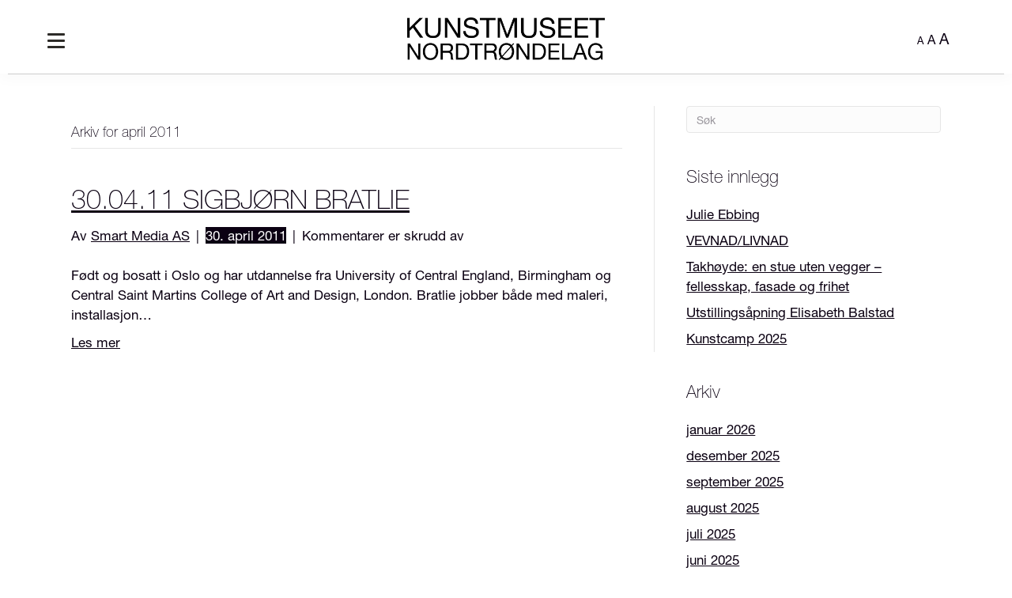

--- FILE ---
content_type: text/html; charset=UTF-8
request_url: https://kunstmuseet.no/2011/04/
body_size: 17668
content:
<!DOCTYPE html>
<html lang="nb-NO">
<head>
<meta charset="UTF-8" />
<meta name='viewport' content='width=device-width, initial-scale=1.0' />
<meta http-equiv='X-UA-Compatible' content='IE=edge' />
<link rel="profile" href="https://gmpg.org/xfn/11" />
<meta name='robots' content='noindex, follow' />
	<style>img:is([sizes="auto" i], [sizes^="auto," i]) { contain-intrinsic-size: 3000px 1500px }</style>
	<script id="alphamal-js" type="text/javascript">(function (global) {
	class AlphamalModule {
		static getName() {
			let str = this.name;
			if (str.startsWith("Alphamal")) str = str.replace("Alphamal", "");
			return str.charAt(0).toLowerCase() + str.slice(1);
		}

		static initialize() {
			this.alphamal = window.alphamal;
			this.alphamal.module.add(this, this?.nonce ?? false);
		}
	}
	class AlphamalModuleProxy {
		constructor(instance) {
			this.base = AlphamalModule;
			this._instance = instance;
			this._list = [];
			this._proxy = new Proxy(this, {
				get: (target, prop, receiver) => {
					if (prop in target) {
						return target[prop];
					} else {
						return (...args) => {
							console.warn(
								`Method '${prop}' is not yet implemented on '${this._instance.constructor.name}'. Arguments:`,
								args
							);
						};
					}
				},
			});
			return this._proxy;
		}

		add(module, init = false) {
			const name = module.getName();
			if (name in this._instance.module != true) {
				this._list.push(name);
				if (init) {
					this._instance.module[name] = new module();
				} else {
					this._instance.module[name] = module;
					this._instance.trigger(`module_${name}_ready`, module);
				}
			}
		}

		has(name) {
			return this._list.includes(name);
		}

		getAll() {
			return this._list;
		}
	}

	const debug_name = "alphamal_debug_mode";
	class Alphamal {
		gsap;
		constructor(debug = false) {
			this._debug = debug;
			this._hooks = {};
			this._triggeredEvents = {};
			this.module = new AlphamalModuleProxy(this);
			if (this._debug) {
				this.history = [];
			}
		}

		_key(key) {
			return `@${key}`;
		}

		_event(event) {
			if (typeof event == "object") {
				const { key, options } = event;
				return {
					key: this._key(key),
					options,
				};
			}

			return {
				key: this._key(event),
				options: {
					once: false,
				},
			};
		}

		on(event, cb = () => {}) {
			const { key } = this._event(event);
			if ((this._triggeredEvents[key] && event.endsWith("ready")) || this._triggeredEvents[key]?.once) {
				cb(...this._triggeredEvents[key].args);
				return;
			}

			const eventListener = (e) => cb(...e.detail);
			document.addEventListener(key, eventListener, false);

			this._hooks[key] = this._hooks[key] || [];
			this._hooks[key].push({ originalCallback: cb, eventListener });
		}

		trigger(event, ...args) {
			const { key, options } = this._event(event);
			document.dispatchEvent(new CustomEvent(key, { detail: args }));

			this._triggeredEvents[key] = { args: args, once: options.once } || [];
			if (this._debug) this.history.push({ event: key, args: args });
		}

		remove(event, cb) {
			const { key } = this._event(event);
			if (this._hooks[key]) {
				const index = this._hooks[key].findIndex((hook) => hook.originalCallback === cb);

				if (index !== -1) {
					const hook = this._hooks[key][index];
					document.removeEventListener(key, hook.eventListener, false);
					this._hooks[key].splice(index, 1);
				}
			}
		}

		has(event) {
			return Object.keys(this._hooks).includes(this._event(event).key);
		}

		_debug(toggle = !this._debug) {
			window.localStorage.setItem(debug_name, toggle ? "true" : "false");
			delete this.history;
			if (toggle) this.history = [];
			this._debug = toggle;
		}
	}

	const debug = window.localStorage.getItem(debug_name) === "true" ? true : false;
	global.alphamal = global.alphamal || new Alphamal(debug);
})(window);
</script>
<!-- Google Tag Manager for WordPress by gtm4wp.com -->
<script data-cfasync="false" data-pagespeed-no-defer>
	var gtm4wp_datalayer_name = "dataLayer";
	var dataLayer = dataLayer || [];
</script>
<!-- End Google Tag Manager for WordPress by gtm4wp.com -->
	<!-- This site is optimized with the Yoast SEO plugin v26.4 - https://yoast.com/wordpress/plugins/seo/ -->
	<title>april 2011 - Kunstmuseet</title>
	<meta property="og:locale" content="nb_NO" />
	<meta property="og:type" content="website" />
	<meta property="og:title" content="april 2011 - Kunstmuseet" />
	<meta property="og:url" content="https://kunstmuseet.no/2011/04/" />
	<meta property="og:site_name" content="Kunstmuseet" />
	<meta name="twitter:card" content="summary_large_image" />
	<script type="application/ld+json" class="yoast-schema-graph">{"@context":"https://schema.org","@graph":[{"@type":"CollectionPage","@id":"https://kunstmuseet.no/2011/04/","url":"https://kunstmuseet.no/2011/04/","name":"april 2011 - Kunstmuseet","isPartOf":{"@id":"https://kunstmuseet.no/#website"},"breadcrumb":{"@id":"https://kunstmuseet.no/2011/04/#breadcrumb"},"inLanguage":"nb-NO"},{"@type":"BreadcrumbList","@id":"https://kunstmuseet.no/2011/04/#breadcrumb","itemListElement":[{"@type":"ListItem","position":1,"name":"Hjem","item":"https://kunstmuseet.no/"},{"@type":"ListItem","position":2,"name":"april 2011"}]},{"@type":"WebSite","@id":"https://kunstmuseet.no/#website","url":"https://kunstmuseet.no/","name":"Kunstmuseet","description":"","publisher":{"@id":"https://kunstmuseet.no/#organization"},"potentialAction":[{"@type":"SearchAction","target":{"@type":"EntryPoint","urlTemplate":"https://kunstmuseet.no/?s={search_term_string}"},"query-input":{"@type":"PropertyValueSpecification","valueRequired":true,"valueName":"search_term_string"}}],"inLanguage":"nb-NO"},{"@type":"Organization","@id":"https://kunstmuseet.no/#organization","name":"Kunstmuseet Nord-Trøndelag","url":"https://kunstmuseet.no/","logo":{"@type":"ImageObject","inLanguage":"nb-NO","@id":"https://kunstmuseet.no/#/schema/logo/image/","url":"https://kunstmuseet.no/wp-content/uploads/2024/02/logo.jpg","contentUrl":"https://kunstmuseet.no/wp-content/uploads/2024/02/logo.jpg","width":591,"height":154,"caption":"Kunstmuseet Nord-Trøndelag"},"image":{"@id":"https://kunstmuseet.no/#/schema/logo/image/"},"sameAs":["https://www.facebook.com/KunstmuseetNordTrondelag","https://www.instagram.com/kunstmuseet/"]}]}</script>
	<!-- / Yoast SEO plugin. -->


<link rel='dns-prefetch' href='//use.fontawesome.com' />
<link rel='dns-prefetch' href='//use.typekit.net' />
<link rel="alternate" type="application/rss+xml" title="Kunstmuseet &raquo; strøm" href="https://kunstmuseet.no/feed/" />
<link rel="alternate" type="text/calendar" title="Kunstmuseet &raquo; iCal-feed" href="https://kunstmuseet.no/arrangementer/?ical=1" />
<link rel="preload" href="https://kunstmuseet.no/wp-content/plugins/bb-plugin/fonts/fontawesome/5.15.4/webfonts/fa-solid-900.woff2" as="font" type="font/woff2" crossorigin="anonymous">
<link rel="preload" href="https://kunstmuseet.no/wp-content/plugins/bb-plugin/fonts/fontawesome/5.15.4/webfonts/fa-regular-400.woff2" as="font" type="font/woff2" crossorigin="anonymous">
<link rel="preload" href="https://kunstmuseet.no/wp-content/plugins/bb-plugin/fonts/fontawesome/5.15.4/webfonts/fa-brands-400.woff2" as="font" type="font/woff2" crossorigin="anonymous">
<link type="text/css" rel="stylesheet" href="//fast.fonts.net/cssapi/bd14b90a-842d-4369-9769-ae77564d66a8.css"/><link rel='stylesheet' id='validate-engine-css-css' href='https://kunstmuseet.no/wp-content/plugins/wysija-newsletters/css/validationEngine.jquery.css?ver=2.21' media='all' />
<link rel='stylesheet' id='tribe-events-pro-mini-calendar-block-styles-css' href='https://kunstmuseet.no/wp-content/plugins/events-calendar-pro/build/css/tribe-events-pro-mini-calendar-block.css?ver=7.7.11' media='all' />
<link rel='stylesheet' id='sbi_styles-css' href='https://kunstmuseet.no/wp-content/plugins/instagram-feed-pro/css/sbi-styles.min.css?ver=6.9.0' media='all' />
<link rel='stylesheet' id='wp-block-library-css' href='https://kunstmuseet.no/wp-includes/css/dist/block-library/style.min.css?ver=6.8.3' media='all' />
<style id='wp-block-library-theme-inline-css'>
.wp-block-audio :where(figcaption){color:#555;font-size:13px;text-align:center}.is-dark-theme .wp-block-audio :where(figcaption){color:#ffffffa6}.wp-block-audio{margin:0 0 1em}.wp-block-code{border:1px solid #ccc;border-radius:4px;font-family:Menlo,Consolas,monaco,monospace;padding:.8em 1em}.wp-block-embed :where(figcaption){color:#555;font-size:13px;text-align:center}.is-dark-theme .wp-block-embed :where(figcaption){color:#ffffffa6}.wp-block-embed{margin:0 0 1em}.blocks-gallery-caption{color:#555;font-size:13px;text-align:center}.is-dark-theme .blocks-gallery-caption{color:#ffffffa6}:root :where(.wp-block-image figcaption){color:#555;font-size:13px;text-align:center}.is-dark-theme :root :where(.wp-block-image figcaption){color:#ffffffa6}.wp-block-image{margin:0 0 1em}.wp-block-pullquote{border-bottom:4px solid;border-top:4px solid;color:currentColor;margin-bottom:1.75em}.wp-block-pullquote cite,.wp-block-pullquote footer,.wp-block-pullquote__citation{color:currentColor;font-size:.8125em;font-style:normal;text-transform:uppercase}.wp-block-quote{border-left:.25em solid;margin:0 0 1.75em;padding-left:1em}.wp-block-quote cite,.wp-block-quote footer{color:currentColor;font-size:.8125em;font-style:normal;position:relative}.wp-block-quote:where(.has-text-align-right){border-left:none;border-right:.25em solid;padding-left:0;padding-right:1em}.wp-block-quote:where(.has-text-align-center){border:none;padding-left:0}.wp-block-quote.is-large,.wp-block-quote.is-style-large,.wp-block-quote:where(.is-style-plain){border:none}.wp-block-search .wp-block-search__label{font-weight:700}.wp-block-search__button{border:1px solid #ccc;padding:.375em .625em}:where(.wp-block-group.has-background){padding:1.25em 2.375em}.wp-block-separator.has-css-opacity{opacity:.4}.wp-block-separator{border:none;border-bottom:2px solid;margin-left:auto;margin-right:auto}.wp-block-separator.has-alpha-channel-opacity{opacity:1}.wp-block-separator:not(.is-style-wide):not(.is-style-dots){width:100px}.wp-block-separator.has-background:not(.is-style-dots){border-bottom:none;height:1px}.wp-block-separator.has-background:not(.is-style-wide):not(.is-style-dots){height:2px}.wp-block-table{margin:0 0 1em}.wp-block-table td,.wp-block-table th{word-break:normal}.wp-block-table :where(figcaption){color:#555;font-size:13px;text-align:center}.is-dark-theme .wp-block-table :where(figcaption){color:#ffffffa6}.wp-block-video :where(figcaption){color:#555;font-size:13px;text-align:center}.is-dark-theme .wp-block-video :where(figcaption){color:#ffffffa6}.wp-block-video{margin:0 0 1em}:root :where(.wp-block-template-part.has-background){margin-bottom:0;margin-top:0;padding:1.25em 2.375em}
</style>
<style id='classic-theme-styles-inline-css'>
/*! This file is auto-generated */
.wp-block-button__link{color:#fff;background-color:#32373c;border-radius:9999px;box-shadow:none;text-decoration:none;padding:calc(.667em + 2px) calc(1.333em + 2px);font-size:1.125em}.wp-block-file__button{background:#32373c;color:#fff;text-decoration:none}
</style>
<style id='safe-svg-svg-icon-style-inline-css'>
.safe-svg-cover{text-align:center}.safe-svg-cover .safe-svg-inside{display:inline-block;max-width:100%}.safe-svg-cover svg{fill:currentColor;height:100%;max-height:100%;max-width:100%;width:100%}

</style>
<style id='global-styles-inline-css'>
:root{--wp--preset--aspect-ratio--square: 1;--wp--preset--aspect-ratio--4-3: 4/3;--wp--preset--aspect-ratio--3-4: 3/4;--wp--preset--aspect-ratio--3-2: 3/2;--wp--preset--aspect-ratio--2-3: 2/3;--wp--preset--aspect-ratio--16-9: 16/9;--wp--preset--aspect-ratio--9-16: 9/16;--wp--preset--color--black: #000000;--wp--preset--color--cyan-bluish-gray: #abb8c3;--wp--preset--color--white: #ffffff;--wp--preset--color--pale-pink: #f78da7;--wp--preset--color--vivid-red: #cf2e2e;--wp--preset--color--luminous-vivid-orange: #ff6900;--wp--preset--color--luminous-vivid-amber: #fcb900;--wp--preset--color--light-green-cyan: #7bdcb5;--wp--preset--color--vivid-green-cyan: #00d084;--wp--preset--color--pale-cyan-blue: #8ed1fc;--wp--preset--color--vivid-cyan-blue: #0693e3;--wp--preset--color--vivid-purple: #9b51e0;--wp--preset--gradient--vivid-cyan-blue-to-vivid-purple: linear-gradient(135deg,rgba(6,147,227,1) 0%,rgb(155,81,224) 100%);--wp--preset--gradient--light-green-cyan-to-vivid-green-cyan: linear-gradient(135deg,rgb(122,220,180) 0%,rgb(0,208,130) 100%);--wp--preset--gradient--luminous-vivid-amber-to-luminous-vivid-orange: linear-gradient(135deg,rgba(252,185,0,1) 0%,rgba(255,105,0,1) 100%);--wp--preset--gradient--luminous-vivid-orange-to-vivid-red: linear-gradient(135deg,rgba(255,105,0,1) 0%,rgb(207,46,46) 100%);--wp--preset--gradient--very-light-gray-to-cyan-bluish-gray: linear-gradient(135deg,rgb(238,238,238) 0%,rgb(169,184,195) 100%);--wp--preset--gradient--cool-to-warm-spectrum: linear-gradient(135deg,rgb(74,234,220) 0%,rgb(151,120,209) 20%,rgb(207,42,186) 40%,rgb(238,44,130) 60%,rgb(251,105,98) 80%,rgb(254,248,76) 100%);--wp--preset--gradient--blush-light-purple: linear-gradient(135deg,rgb(255,206,236) 0%,rgb(152,150,240) 100%);--wp--preset--gradient--blush-bordeaux: linear-gradient(135deg,rgb(254,205,165) 0%,rgb(254,45,45) 50%,rgb(107,0,62) 100%);--wp--preset--gradient--luminous-dusk: linear-gradient(135deg,rgb(255,203,112) 0%,rgb(199,81,192) 50%,rgb(65,88,208) 100%);--wp--preset--gradient--pale-ocean: linear-gradient(135deg,rgb(255,245,203) 0%,rgb(182,227,212) 50%,rgb(51,167,181) 100%);--wp--preset--gradient--electric-grass: linear-gradient(135deg,rgb(202,248,128) 0%,rgb(113,206,126) 100%);--wp--preset--gradient--midnight: linear-gradient(135deg,rgb(2,3,129) 0%,rgb(40,116,252) 100%);--wp--preset--font-size--small: 13px;--wp--preset--font-size--medium: 20px;--wp--preset--font-size--large: 36px;--wp--preset--font-size--x-large: 42px;--wp--preset--spacing--20: 0.44rem;--wp--preset--spacing--30: 0.67rem;--wp--preset--spacing--40: 1rem;--wp--preset--spacing--50: 1.5rem;--wp--preset--spacing--60: 2.25rem;--wp--preset--spacing--70: 3.38rem;--wp--preset--spacing--80: 5.06rem;--wp--preset--shadow--natural: 6px 6px 9px rgba(0, 0, 0, 0.2);--wp--preset--shadow--deep: 12px 12px 50px rgba(0, 0, 0, 0.4);--wp--preset--shadow--sharp: 6px 6px 0px rgba(0, 0, 0, 0.2);--wp--preset--shadow--outlined: 6px 6px 0px -3px rgba(255, 255, 255, 1), 6px 6px rgba(0, 0, 0, 1);--wp--preset--shadow--crisp: 6px 6px 0px rgba(0, 0, 0, 1);}:where(.is-layout-flex){gap: 0.5em;}:where(.is-layout-grid){gap: 0.5em;}body .is-layout-flex{display: flex;}.is-layout-flex{flex-wrap: wrap;align-items: center;}.is-layout-flex > :is(*, div){margin: 0;}body .is-layout-grid{display: grid;}.is-layout-grid > :is(*, div){margin: 0;}:where(.wp-block-columns.is-layout-flex){gap: 2em;}:where(.wp-block-columns.is-layout-grid){gap: 2em;}:where(.wp-block-post-template.is-layout-flex){gap: 1.25em;}:where(.wp-block-post-template.is-layout-grid){gap: 1.25em;}.has-black-color{color: var(--wp--preset--color--black) !important;}.has-cyan-bluish-gray-color{color: var(--wp--preset--color--cyan-bluish-gray) !important;}.has-white-color{color: var(--wp--preset--color--white) !important;}.has-pale-pink-color{color: var(--wp--preset--color--pale-pink) !important;}.has-vivid-red-color{color: var(--wp--preset--color--vivid-red) !important;}.has-luminous-vivid-orange-color{color: var(--wp--preset--color--luminous-vivid-orange) !important;}.has-luminous-vivid-amber-color{color: var(--wp--preset--color--luminous-vivid-amber) !important;}.has-light-green-cyan-color{color: var(--wp--preset--color--light-green-cyan) !important;}.has-vivid-green-cyan-color{color: var(--wp--preset--color--vivid-green-cyan) !important;}.has-pale-cyan-blue-color{color: var(--wp--preset--color--pale-cyan-blue) !important;}.has-vivid-cyan-blue-color{color: var(--wp--preset--color--vivid-cyan-blue) !important;}.has-vivid-purple-color{color: var(--wp--preset--color--vivid-purple) !important;}.has-black-background-color{background-color: var(--wp--preset--color--black) !important;}.has-cyan-bluish-gray-background-color{background-color: var(--wp--preset--color--cyan-bluish-gray) !important;}.has-white-background-color{background-color: var(--wp--preset--color--white) !important;}.has-pale-pink-background-color{background-color: var(--wp--preset--color--pale-pink) !important;}.has-vivid-red-background-color{background-color: var(--wp--preset--color--vivid-red) !important;}.has-luminous-vivid-orange-background-color{background-color: var(--wp--preset--color--luminous-vivid-orange) !important;}.has-luminous-vivid-amber-background-color{background-color: var(--wp--preset--color--luminous-vivid-amber) !important;}.has-light-green-cyan-background-color{background-color: var(--wp--preset--color--light-green-cyan) !important;}.has-vivid-green-cyan-background-color{background-color: var(--wp--preset--color--vivid-green-cyan) !important;}.has-pale-cyan-blue-background-color{background-color: var(--wp--preset--color--pale-cyan-blue) !important;}.has-vivid-cyan-blue-background-color{background-color: var(--wp--preset--color--vivid-cyan-blue) !important;}.has-vivid-purple-background-color{background-color: var(--wp--preset--color--vivid-purple) !important;}.has-black-border-color{border-color: var(--wp--preset--color--black) !important;}.has-cyan-bluish-gray-border-color{border-color: var(--wp--preset--color--cyan-bluish-gray) !important;}.has-white-border-color{border-color: var(--wp--preset--color--white) !important;}.has-pale-pink-border-color{border-color: var(--wp--preset--color--pale-pink) !important;}.has-vivid-red-border-color{border-color: var(--wp--preset--color--vivid-red) !important;}.has-luminous-vivid-orange-border-color{border-color: var(--wp--preset--color--luminous-vivid-orange) !important;}.has-luminous-vivid-amber-border-color{border-color: var(--wp--preset--color--luminous-vivid-amber) !important;}.has-light-green-cyan-border-color{border-color: var(--wp--preset--color--light-green-cyan) !important;}.has-vivid-green-cyan-border-color{border-color: var(--wp--preset--color--vivid-green-cyan) !important;}.has-pale-cyan-blue-border-color{border-color: var(--wp--preset--color--pale-cyan-blue) !important;}.has-vivid-cyan-blue-border-color{border-color: var(--wp--preset--color--vivid-cyan-blue) !important;}.has-vivid-purple-border-color{border-color: var(--wp--preset--color--vivid-purple) !important;}.has-vivid-cyan-blue-to-vivid-purple-gradient-background{background: var(--wp--preset--gradient--vivid-cyan-blue-to-vivid-purple) !important;}.has-light-green-cyan-to-vivid-green-cyan-gradient-background{background: var(--wp--preset--gradient--light-green-cyan-to-vivid-green-cyan) !important;}.has-luminous-vivid-amber-to-luminous-vivid-orange-gradient-background{background: var(--wp--preset--gradient--luminous-vivid-amber-to-luminous-vivid-orange) !important;}.has-luminous-vivid-orange-to-vivid-red-gradient-background{background: var(--wp--preset--gradient--luminous-vivid-orange-to-vivid-red) !important;}.has-very-light-gray-to-cyan-bluish-gray-gradient-background{background: var(--wp--preset--gradient--very-light-gray-to-cyan-bluish-gray) !important;}.has-cool-to-warm-spectrum-gradient-background{background: var(--wp--preset--gradient--cool-to-warm-spectrum) !important;}.has-blush-light-purple-gradient-background{background: var(--wp--preset--gradient--blush-light-purple) !important;}.has-blush-bordeaux-gradient-background{background: var(--wp--preset--gradient--blush-bordeaux) !important;}.has-luminous-dusk-gradient-background{background: var(--wp--preset--gradient--luminous-dusk) !important;}.has-pale-ocean-gradient-background{background: var(--wp--preset--gradient--pale-ocean) !important;}.has-electric-grass-gradient-background{background: var(--wp--preset--gradient--electric-grass) !important;}.has-midnight-gradient-background{background: var(--wp--preset--gradient--midnight) !important;}.has-small-font-size{font-size: var(--wp--preset--font-size--small) !important;}.has-medium-font-size{font-size: var(--wp--preset--font-size--medium) !important;}.has-large-font-size{font-size: var(--wp--preset--font-size--large) !important;}.has-x-large-font-size{font-size: var(--wp--preset--font-size--x-large) !important;}
:where(.wp-block-post-template.is-layout-flex){gap: 1.25em;}:where(.wp-block-post-template.is-layout-grid){gap: 1.25em;}
:where(.wp-block-columns.is-layout-flex){gap: 2em;}:where(.wp-block-columns.is-layout-grid){gap: 2em;}
:root :where(.wp-block-pullquote){font-size: 1.5em;line-height: 1.6;}
</style>
<link rel='stylesheet' id='font-awesome-5-css' href='https://kunstmuseet.no/wp-content/plugins/bb-plugin/fonts/fontawesome/5.15.4/css/all.min.css?ver=2.9.4.1' media='all' />
<link rel='stylesheet' id='fl-builder-layout-bundle-c5468db02ff7f28afa1b820f7c838d42-css' href='https://kunstmuseet.no/wp-content/uploads/bb-plugin/cache/c5468db02ff7f28afa1b820f7c838d42-layout-bundle.css?ver=2.9.4.1-1.5.2.1' media='all' />
<link rel='stylesheet' id='adobe-font-css' href='https://use.typekit.net/ivr1ahp.css?ver=20200103' media='all' />
<link rel='stylesheet' id='jquery-magnificpopup-css' href='https://kunstmuseet.no/wp-content/plugins/bb-plugin/css/jquery.magnificpopup.min.css?ver=2.9.4.1' media='all' />
<link rel='stylesheet' id='base-css' href='https://kunstmuseet.no/wp-content/themes/bb-theme/css/base.min.css?ver=1.7.13' media='all' />
<link rel='stylesheet' id='fl-automator-skin-css' href='https://kunstmuseet.no/wp-content/uploads/bb-theme/skin-649d2598b77bb.css?ver=1.7.13' media='all' />
<link rel='stylesheet' id='fl-child-theme-css' href='https://kunstmuseet.no/wp-content/themes/bb-theme-child/style.css?ver=6.8.3' media='all' />
<link rel='stylesheet' id='font-awesome-css' href='https://kunstmuseet.no/wp-content/plugins/bb-plugin/fonts/fontawesome/5.15.4/css/v4-shims.min.css?ver=2.9.4.1' media='all' />
<link rel='stylesheet' id='pp-animate-css' href='https://kunstmuseet.no/wp-content/plugins/bbpowerpack/assets/css/animate.min.css?ver=3.5.1' media='all' />
<script src="https://kunstmuseet.no/wp-includes/js/jquery/jquery.min.js?ver=3.7.1" id="jquery-core-js"></script>
<script src="https://kunstmuseet.no/wp-includes/js/jquery/jquery-migrate.min.js?ver=3.4.1" id="jquery-migrate-js"></script>
<script id="analytify-events-tracking-js-extra">
var analytify_events_tracking = {"ajaxurl":"https:\/\/kunstmuseet.no\/wp-admin\/admin-ajax.php","tracking_mode":"gtag","ga_mode":"ga4","tracking_code":"G-P3PQ6EZC7P","is_track_user":"1","root_domain":"kunstmuseet.no","affiliate_link":"","download_extension":"zip|mp3*|mpe*g|pdf|docx*|pptx*|xlsx*|rar*","anchor_tracking":""};
</script>
<script src="https://kunstmuseet.no/wp-content/plugins/wp-analytify-pro/inc/modules/events-tracking/assets/js/analytify-events-tracking.min.js?ver=7.1.1" id="analytify-events-tracking-js"></script>
<link rel="https://api.w.org/" href="https://kunstmuseet.no/wp-json/" /><link rel="EditURI" type="application/rsd+xml" title="RSD" href="https://kunstmuseet.no/xmlrpc.php?rsd" />
		<script>
			var bb_powerpack = {
				version: '2.40.9',
				getAjaxUrl: function() { return atob( 'aHR0cHM6Ly9rdW5zdG11c2VldC5uby93cC1hZG1pbi9hZG1pbi1hamF4LnBocA==' ); },
				callback: function() {},
				mapMarkerData: {},
				post_id: '1656',
				search_term: '',
				current_page: 'https://kunstmuseet.no/2011/04/',
				conditionals: {
					is_front_page: false,
					is_home: false,
					is_archive: true,
					current_post_type: '',
					is_tax: false,
										is_author: false,
					current_author: false,
					is_search: false,
									}
			};
		</script>
		<meta name="tec-api-version" content="v1"><meta name="tec-api-origin" content="https://kunstmuseet.no"><link rel="alternate" href="https://kunstmuseet.no/wp-json/tribe/events/v1/" />
<!-- Google Tag Manager for WordPress by gtm4wp.com -->
<!-- GTM Container placement set to automatic -->
<script data-cfasync="false" data-pagespeed-no-defer>
	var dataLayer_content = {"visitorLoginState":"logged-out","visitorType":"visitor-logged-out","pagePostType":"post","pagePostType2":"month-post"};
	dataLayer.push( dataLayer_content );
</script>
<script data-cfasync="false" data-pagespeed-no-defer>
(function(w,d,s,l,i){w[l]=w[l]||[];w[l].push({'gtm.start':
new Date().getTime(),event:'gtm.js'});var f=d.getElementsByTagName(s)[0],
j=d.createElement(s),dl=l!='dataLayer'?'&l='+l:'';j.async=true;j.src=
'//www.googletagmanager.com/gtm.js?id='+i+dl;f.parentNode.insertBefore(j,f);
})(window,document,'script','dataLayer','GTM-NTWFHRX');
</script>
<!-- End Google Tag Manager for WordPress by gtm4wp.com --><link rel="apple-touch-icon" sizes="180x180" href="/wp-content/uploads/fbrfg/apple-touch-icon.png?v=8jMbmmjxRe">
<link rel="icon" type="image/png" sizes="32x32" href="/wp-content/uploads/fbrfg/favicon-32x32.png?v=8jMbmmjxRe">
<link rel="icon" type="image/png" sizes="16x16" href="/wp-content/uploads/fbrfg/favicon-16x16.png?v=8jMbmmjxRe">
<link rel="manifest" href="/wp-content/uploads/fbrfg/site.webmanifest?v=8jMbmmjxRe">
<link rel="shortcut icon" href="/wp-content/uploads/fbrfg/favicon.ico?v=8jMbmmjxRe">
<meta name="msapplication-TileColor" content="#ffffff">
<meta name="msapplication-config" content="/wp-content/uploads/fbrfg/browserconfig.xml?v=8jMbmmjxRe">
<meta name="theme-color" content="#ffffff"><!-- Denne koden er lagt til av Analytify (7.1.3) https://analytify.io/ !-->
			<script async src="https://www.googletagmanager.com/gtag/js?id=G-P3PQ6EZC7P"></script>
			<script>
			window.dataLayer = window.dataLayer || [];
			function gtag(){dataLayer.push(arguments);}
			gtag('js', new Date());

			const configuration = {"anonymize_ip":"false","forceSSL":"false","allow_display_features":"false","debug_mode":true};
			const gaID = 'G-P3PQ6EZC7P';

			
			gtag('config', gaID, configuration);

			
			</script>

			<!-- Denne koden er lagt til av Analytify (7.1.3) !--></head>
<body class="archive date wp-theme-bb-theme wp-child-theme-bb-theme-child fl-builder-2-9-4-1 fl-themer-1-5-2-1 fl-theme-1-7-13 fl-no-js tribe-no-js fl-theme-builder-header fl-theme-builder-header-header fl-theme-builder-footer fl-theme-builder-footer-footer fl-framework-base fl-preset-default fl-full-width fl-search-active" itemscope="itemscope" itemtype="https://schema.org/WebPage">
<a aria-label="Hopp til navigasjon" class="fl-screen-reader-text" href="#alpha-header-content-anchor">Hopp til navigasjon</a><a aria-label="Hopp til innhold" class="fl-screen-reader-text" href="#fl-main-content">Hopp til innhold</a>
<!-- GTM Container placement set to automatic -->
<!-- Google Tag Manager (noscript) -->
				<noscript><iframe src="https://www.googletagmanager.com/ns.html?id=GTM-NTWFHRX" height="0" width="0" style="display:none;visibility:hidden" aria-hidden="true"></iframe></noscript>
<!-- End Google Tag Manager (noscript) --><a aria-label="Hopp til bunnområde" class="fl-screen-reader-text" href="#alpha-footer-anchor">Hopp til bunnområde</a><div class="fl-page">
	<div id="alpha-header-content-anchor" tabindex="-1"></div><header class="fl-builder-content fl-builder-content-5065 fl-builder-global-templates-locked" data-post-id="5065" data-type="header" data-sticky="1" data-sticky-on="" data-sticky-breakpoint="medium" data-shrink="0" data-overlay="0" data-overlay-bg="default" data-shrink-image-height="50px" role="banner" itemscope="itemscope" itemtype="http://schema.org/WPHeader"><div class="fl-row fl-row-full-width fl-row-bg-color fl-node-5e09c0c37069d fl-row-default-height fl-row-align-center" data-node="5e09c0c37069d">
	<div class="fl-row-content-wrap">
						<div class="fl-row-content fl-row-full-width fl-node-content">
		
<div class="fl-col-group fl-node-5e09c0c373535" data-node="5e09c0c373535">
			<div class="fl-col fl-node-5e09c0c3735a1 fl-col-bg-color" data-node="5e09c0c3735a1">
	<div class="fl-col-content fl-node-content"><div class="fl-module fl-module-header fl-node-5e09c0c3704e1" data-node="5e09c0c3704e1">
	<div class="fl-module-content fl-node-content">
		
<div class="site-header">
    <div class="header-row fl-row-fixed-width fl-row-content">
        <div class="site-header__column header-column">

            <button class="menu-button" id="menu-button-hovedmeny" aria-label="Åpne/lukke meny" aria-haspopup="true" aria-expanded="false">
                <div class="menu-button-icon">
                    <span class="bar1"></span>
                    <span class="bar2"></span>
                    <span class="bar3"></span>
                </div>
                <span aria-hidden="true" class="menu-button-text">Meny</span>
            </button>

            
                <div class="main-menu">

                    <div class="fl-row-fixed-width fl-row-content">
                        <div class="menu-hovedmeny-container"><ul id="menu-hovedmeny" class="menu"><li class=' menu-item menu-item-type-custom menu-item-object-custom menu-item-has-children'><span  role="heading">Om kunstmuseet</span><button class="toggle-sub-menu" tabindex="0" role="button" aria-label="Vis undermenyelementer" aria-expanded="false"><i class="fas fa-chevron-down"></i></button>
<ul class="sub-menu">
<li class=' menu-item menu-item-type-post_type menu-item-object-page'><a href="https://kunstmuseet.no/om-museet/besok-oss-2/" aria-label=" ">Besøk oss</a></li>
<li class=' menu-item menu-item-type-post_type menu-item-object-page'><a href="https://kunstmuseet.no/om-museet/butikk/">Museumsbutikken</a></li>
<li class=' menu-item menu-item-type-post_type menu-item-object-page'><a href="https://kunstmuseet.no/om-museet/historikk/">Historien vår</a></li>
<li class=' menu-item menu-item-type-post_type menu-item-object-page'><a href="https://kunstmuseet.no/om-museet/samlinger/" aria-label=" ">Samlinger</a></li>
<li class=' menu-item menu-item-type-post_type menu-item-object-page'><a href="https://kunstmuseet.no/om-museet/ansatte/" aria-label=" ">Ansatte</a></li>
</ul>
</li>
<li class=' menu-item menu-item-type-custom menu-item-object-custom menu-item-has-children'><span  role="heading">Utstillinger</span><button class="toggle-sub-menu" tabindex="0" role="button" aria-label="Vis undermenyelementer" aria-expanded="false"><i class="fas fa-chevron-down"></i></button>
<ul class="sub-menu">
<li class=' menu-item menu-item-type-post_type menu-item-object-page'><a href="https://kunstmuseet.no/utstillinger/aktuelle/">Aktuelle utstillinger</a></li>
<li class=' menu-item menu-item-type-post_type menu-item-object-page'><a href="https://kunstmuseet.no/utstillinger/kommender/">Kommende utstillinger</a></li>
<li class=' menu-item menu-item-type-post_type menu-item-object-page'><a href="https://kunstmuseet.no/utstillinger/tidligere/">Tidligere utstillinger</a></li>
<li class=' menu-item menu-item-type-post_type menu-item-object-page'><a href="https://kunstmuseet.no/utstillinger/riangalleriet/" aria-label=" ">Riangalleriet</a></li>
<li class=' menu-item menu-item-type-post_type menu-item-object-page'><a href="https://kunstmuseet.no/utstillinger/namsos-kunstforening/" aria-label=" ">Namsos Kunstforening</a></li>
</ul>
</li>
<li class=' menu-item menu-item-type-custom menu-item-object-custom menu-item-has-children'><span  role="heading">Formidling og læring</span><button class="toggle-sub-menu" tabindex="0" role="button" aria-label="Vis undermenyelementer" aria-expanded="false"><i class="fas fa-chevron-down"></i></button>
<ul class="sub-menu">
<li class=' menu-item menu-item-type-custom menu-item-object-custom'><a href="https://kunstmuseet.no/arrangementer/">Aktuelle arrangementer</a></li>
<li class=' menu-item menu-item-type-post_type menu-item-object-page'><a href="https://kunstmuseet.no/formidling-og-laering/omvisning-og-verksted/" aria-label=" ">Omvisning</a></li>
<li class=' menu-item menu-item-type-post_type menu-item-object-page'><a href="https://kunstmuseet.no/formidling-og-laering/lordagsverksted/" aria-label=" ">Kunstverksted</a></li>
<li class=' menu-item menu-item-type-post_type menu-item-object-page'><a href="https://kunstmuseet.no/formidling-og-laering/den-kulturelle-skolesekken/" aria-label=" ">Den Kulturelle Skolesekken</a></li>
<li class=' menu-item menu-item-type-post_type menu-item-object-page'><a href="https://kunstmuseet.no/formidling-og-laering/kunnskap/">Samlingen</a></li>
</ul>
</li>
</ul></div>
                                                    <div class="main-menu__languages-menu">
                                <div class="menu-sprakmeny-container"><ul id="menu-sprakmeny" class="menu"><li id="menu-item-5161" class="menu-item menu-item-type-post_type menu-item-object-page menu-item-5161"><a href="https://kunstmuseet.no/?page_id=5153">English</a></li>
</ul></div>                            </div>
                                            </div>
                </div>

                    </div>

        <div class="site-header__column header-column site-logo">

                            <a href="http://kunstmuseet.no/" title="Kunstmuseet NordTrøndelag">
                    <img decoding="async" src="https://kunstmuseet.no/wp-content/uploads/2020/03/logo-kunstmuseet-nt-svart.png" alt="Logo">
                </a>

            
        </div>

        <div class="site-header__column header-column site-utilities">
			<div class="header-row align-end">
									<div class="languages-menu header-column">
						<button class="languages-menu__toggle" role="button" aria-label="Åpne/lukke meny" aria-haspopup="true" aria-expanded="false">
							<svg height="20" viewBox="0 0 20 20" width="20" xmlns="http://www.w3.org/2000/svg"><path d="m11.99 2a10 10 0 1 0 10.01 10 10 10 0 0 0 -10.01-10zm6.93 6h-2.95a15.649 15.649 0 0 0 -1.38-3.56 8.03 8.03 0 0 1 4.33 3.56zm-6.92-3.96a14.087 14.087 0 0 1 1.91 3.96h-3.82a14.087 14.087 0 0 1 1.91-3.96zm-7.74 9.96a7.822 7.822 0 0 1 0-4h3.38a16.515 16.515 0 0 0 -.14 2 16.515 16.515 0 0 0 .14 2zm.82 2h2.95a15.649 15.649 0 0 0 1.38 3.56 7.987 7.987 0 0 1 -4.33-3.56zm2.95-8h-2.95a7.987 7.987 0 0 1 4.33-3.56 15.649 15.649 0 0 0 -1.38 3.56zm3.97 11.96a14.087 14.087 0 0 1 -1.91-3.96h3.82a14.087 14.087 0 0 1 -1.91 3.96zm2.34-5.96h-4.68a14.713 14.713 0 0 1 -.16-2 14.585 14.585 0 0 1 .16-2h4.68a14.585 14.585 0 0 1 .16 2 14.713 14.713 0 0 1 -.16 2zm.25 5.56a15.649 15.649 0 0 0 1.38-3.56h2.95a8.03 8.03 0 0 1 -4.33 3.56zm1.77-5.56a16.515 16.515 0 0 0 .14-2 16.515 16.515 0 0 0 -.14-2h3.38a7.822 7.822 0 0 1 0 4z" fill="#0f468b" transform="translate(-2 -2)"></path></svg>							<span>Languages</span>
						</button>
						<nav class="languages-menu__nav">
							<div class="menu-sprakmeny-container"><ul id="menu-sprakmeny-1" class="menu"><li class="menu-item menu-item-type-post_type menu-item-object-page menu-item-5161"><a href="https://kunstmuseet.no/?page_id=5153">English</a></li>
</ul></div>						</nav>
					</div>
				
				<div class="site-header-fontsizetip header-column show-for-large">
					<div class="site-header-fontsizetip__trigger" tabindex="0">
						<span class="small">A</span>
						<span class="medium">A</span>
						<span class="large">A</span>
					</div>
					<div class="site-header-fontsizetip__info">
						<span class="tip-mac">Hold ned <kbd>cmd</kbd> tasten og trykk + / -</span>
						<span class="tip-windows">Hold ned <kbd>ctrl</kbd> tasten og trykk + / -</span>
					</div>
				</div>
			</div>

        </div>
    </div>
</div>	</div>
</div>
</div>
</div>
	</div>
		</div>
	</div>
</div>
<div class="fl-row fl-row-full-width fl-row-bg-color fl-node-5e31999a10cd3 fl-row-default-height fl-row-align-center" data-node="5e31999a10cd3">
	<div class="fl-row-content-wrap">
						<div class="fl-row-content fl-row-full-width fl-node-content">
		
<div class="fl-col-group fl-node-5e31999a10e78" data-node="5e31999a10e78">
			<div class="fl-col fl-node-5e31999a10e7c fl-col-bg-color" data-node="5e31999a10e7c">
	<div class="fl-col-content fl-node-content"><div class="fl-module fl-module-separator fl-node-5e31999a10e7e" data-node="5e31999a10e7e">
	<div class="fl-module-content fl-node-content">
		<div class="fl-separator"></div>
	</div>
</div>
</div>
</div>
	</div>
		</div>
	</div>
</div>
</header>	<div id="fl-main-content" class="fl-page-content" itemprop="mainContentOfPage" role="main">

		
<div class="fl-archive container">
	<div class="row">

		
		<div class="fl-content fl-content-left col-md-8" itemscope="itemscope" itemtype="https://schema.org/Blog">

			<header class="fl-archive-header" role="banner">
	<h1 class="fl-archive-title">Arkiv for  april 2011</h1>
</header>

			
									<article class="fl-post post-1656 post type-post status-publish format-standard hentry category-tidligere-utstillinger" id="fl-post-1656" itemscope="itemscope" itemtype="https://schema.org/BlogPosting">

	
	<header class="fl-post-header">
		<h2 class="fl-post-title" itemprop="headline">
			<a href="https://kunstmuseet.no/2011/04/30-04-11-sigbjorn-bratlie/" rel="bookmark" title="30.04.11 SIGBJØRN BRATLIE">30.04.11 SIGBJØRN BRATLIE</a>
					</h2>
		<div class="fl-post-meta fl-post-meta-top"><span class="fl-post-author">Av <a href="https://kunstmuseet.no/author/smadmin/"><span>Smart Media AS</span></a></span><span class="fl-sep"> | </span><span class="fl-post-date">30. april 2011</span><span class="fl-sep"> | </span><span class="fl-comments-popup-link"><span>Kommentarer er skrudd av<span class="screen-reader-text"> for 30.04.11 SIGBJØRN BRATLIE</span></span></span></div><meta itemscope itemprop="mainEntityOfPage" itemtype="https://schema.org/WebPage" itemid="https://kunstmuseet.no/2011/04/30-04-11-sigbjorn-bratlie/" content="30.04.11 SIGBJØRN BRATLIE" /><meta itemprop="datePublished" content="2011-04-30" /><meta itemprop="dateModified" content="2011-04-30" /><div itemprop="publisher" itemscope itemtype="https://schema.org/Organization"><meta itemprop="name" content="Kunstmuseet"></div><div itemscope itemprop="author" itemtype="https://schema.org/Person"><meta itemprop="url" content="https://kunstmuseet.no/author/smadmin/" /><meta itemprop="name" content="Smart Media AS" /></div><div itemprop="interactionStatistic" itemscope itemtype="https://schema.org/InteractionCounter"><meta itemprop="interactionType" content="https://schema.org/CommentAction" /><meta itemprop="userInteractionCount" content="0" /></div>	</header><!-- .fl-post-header -->

			<div class="fl-post-content clearfix" itemprop="text">
		<p>Født og bosatt i Oslo og har utdannelse fra University of Central England, Birmingham og Central Saint Martins College of Art and Design, London. Bratlie jobber både med maleri, installasjon&hellip;</p>
<a class="fl-post-more-link" href="https://kunstmuseet.no/2011/04/30-04-11-sigbjorn-bratlie/">Les mer</a>	</div><!-- .fl-post-content -->

			
</article>
<!-- .fl-post -->
				
				
			
		</div>

		<div class="fl-sidebar  fl-sidebar-right fl-sidebar-display-desktop col-md-4" itemscope="itemscope" itemtype="https://schema.org/WPSideBar">
		<aside id="search-2" class="fl-widget widget_search"><form aria-label="Søk" method="get" role="search" action="https://kunstmuseet.no/" title="Skriv inn og trykk ENTER for å søke.">
	<input aria-label="Søk" type="search" class="fl-search-input form-control" name="s" placeholder="Søk"  value="" onfocus="if (this.value === 'Søk') { this.value = ''; }" onblur="if (this.value === '') this.value='Søk';" />
</form>
</aside>
		<aside id="recent-posts-2" class="fl-widget widget_recent_entries">
		<h4 class="fl-widget-title">Siste innlegg</h4>
		<ul>
											<li>
					<a href="https://kunstmuseet.no/2026/01/julie-ebbing-2/">Julie Ebbing</a>
									</li>
											<li>
					<a href="https://kunstmuseet.no/2025/12/vevnad-livnad/">VEVNAD/LIVNAD</a>
									</li>
											<li>
					<a href="https://kunstmuseet.no/2025/12/takhoyde-en-stue-uten-vegger-fellesskap-fasade-og-frihet/">Takhøyde: en stue uten vegger – fellesskap, fasade og frihet</a>
									</li>
											<li>
					<a href="https://kunstmuseet.no/2025/09/utstillingsapning-elisabeth-balstad/">Utstillingsåpning Elisabeth Balstad</a>
									</li>
											<li>
					<a href="https://kunstmuseet.no/2025/08/kunstcamp-2025/">Kunstcamp 2025</a>
									</li>
					</ul>

		</aside><aside id="archives-2" class="fl-widget widget_archive"><h4 class="fl-widget-title">Arkiv</h4>
			<ul>
					<li><a href='https://kunstmuseet.no/2026/01/'>januar 2026</a></li>
	<li><a href='https://kunstmuseet.no/2025/12/'>desember 2025</a></li>
	<li><a href='https://kunstmuseet.no/2025/09/'>september 2025</a></li>
	<li><a href='https://kunstmuseet.no/2025/08/'>august 2025</a></li>
	<li><a href='https://kunstmuseet.no/2025/07/'>juli 2025</a></li>
	<li><a href='https://kunstmuseet.no/2025/06/'>juni 2025</a></li>
	<li><a href='https://kunstmuseet.no/2025/02/'>februar 2025</a></li>
	<li><a href='https://kunstmuseet.no/2024/12/'>desember 2024</a></li>
	<li><a href='https://kunstmuseet.no/2024/10/'>oktober 2024</a></li>
	<li><a href='https://kunstmuseet.no/2024/06/'>juni 2024</a></li>
	<li><a href='https://kunstmuseet.no/2024/05/'>mai 2024</a></li>
	<li><a href='https://kunstmuseet.no/2024/03/'>mars 2024</a></li>
	<li><a href='https://kunstmuseet.no/2024/02/'>februar 2024</a></li>
	<li><a href='https://kunstmuseet.no/2024/01/'>januar 2024</a></li>
	<li><a href='https://kunstmuseet.no/2023/11/'>november 2023</a></li>
	<li><a href='https://kunstmuseet.no/2023/10/'>oktober 2023</a></li>
	<li><a href='https://kunstmuseet.no/2023/06/'>juni 2023</a></li>
	<li><a href='https://kunstmuseet.no/2023/05/'>mai 2023</a></li>
	<li><a href='https://kunstmuseet.no/2023/03/'>mars 2023</a></li>
	<li><a href='https://kunstmuseet.no/2023/02/'>februar 2023</a></li>
	<li><a href='https://kunstmuseet.no/2023/01/'>januar 2023</a></li>
	<li><a href='https://kunstmuseet.no/2022/12/'>desember 2022</a></li>
	<li><a href='https://kunstmuseet.no/2022/11/'>november 2022</a></li>
	<li><a href='https://kunstmuseet.no/2022/10/'>oktober 2022</a></li>
	<li><a href='https://kunstmuseet.no/2022/09/'>september 2022</a></li>
	<li><a href='https://kunstmuseet.no/2022/05/'>mai 2022</a></li>
	<li><a href='https://kunstmuseet.no/2022/04/'>april 2022</a></li>
	<li><a href='https://kunstmuseet.no/2022/03/'>mars 2022</a></li>
	<li><a href='https://kunstmuseet.no/2022/02/'>februar 2022</a></li>
	<li><a href='https://kunstmuseet.no/2022/01/'>januar 2022</a></li>
	<li><a href='https://kunstmuseet.no/2021/12/'>desember 2021</a></li>
	<li><a href='https://kunstmuseet.no/2021/11/'>november 2021</a></li>
	<li><a href='https://kunstmuseet.no/2021/10/'>oktober 2021</a></li>
	<li><a href='https://kunstmuseet.no/2021/09/'>september 2021</a></li>
	<li><a href='https://kunstmuseet.no/2021/08/'>august 2021</a></li>
	<li><a href='https://kunstmuseet.no/2021/06/'>juni 2021</a></li>
	<li><a href='https://kunstmuseet.no/2021/05/'>mai 2021</a></li>
	<li><a href='https://kunstmuseet.no/2021/03/'>mars 2021</a></li>
	<li><a href='https://kunstmuseet.no/2021/02/'>februar 2021</a></li>
	<li><a href='https://kunstmuseet.no/2020/11/'>november 2020</a></li>
	<li><a href='https://kunstmuseet.no/2020/06/'>juni 2020</a></li>
	<li><a href='https://kunstmuseet.no/2017/01/'>januar 2017</a></li>
	<li><a href='https://kunstmuseet.no/2016/12/'>desember 2016</a></li>
	<li><a href='https://kunstmuseet.no/2016/11/'>november 2016</a></li>
	<li><a href='https://kunstmuseet.no/2016/10/'>oktober 2016</a></li>
	<li><a href='https://kunstmuseet.no/2016/09/'>september 2016</a></li>
	<li><a href='https://kunstmuseet.no/2016/08/'>august 2016</a></li>
	<li><a href='https://kunstmuseet.no/2016/06/'>juni 2016</a></li>
	<li><a href='https://kunstmuseet.no/2016/05/'>mai 2016</a></li>
	<li><a href='https://kunstmuseet.no/2016/04/'>april 2016</a></li>
	<li><a href='https://kunstmuseet.no/2016/03/'>mars 2016</a></li>
	<li><a href='https://kunstmuseet.no/2016/02/'>februar 2016</a></li>
	<li><a href='https://kunstmuseet.no/2016/01/'>januar 2016</a></li>
	<li><a href='https://kunstmuseet.no/2015/10/'>oktober 2015</a></li>
	<li><a href='https://kunstmuseet.no/2015/09/'>september 2015</a></li>
	<li><a href='https://kunstmuseet.no/2015/08/'>august 2015</a></li>
	<li><a href='https://kunstmuseet.no/2015/06/'>juni 2015</a></li>
	<li><a href='https://kunstmuseet.no/2015/05/'>mai 2015</a></li>
	<li><a href='https://kunstmuseet.no/2015/04/'>april 2015</a></li>
	<li><a href='https://kunstmuseet.no/2015/03/'>mars 2015</a></li>
	<li><a href='https://kunstmuseet.no/2015/02/'>februar 2015</a></li>
	<li><a href='https://kunstmuseet.no/2015/01/'>januar 2015</a></li>
	<li><a href='https://kunstmuseet.no/2014/12/'>desember 2014</a></li>
	<li><a href='https://kunstmuseet.no/2014/11/'>november 2014</a></li>
	<li><a href='https://kunstmuseet.no/2014/09/'>september 2014</a></li>
	<li><a href='https://kunstmuseet.no/2014/07/'>juli 2014</a></li>
	<li><a href='https://kunstmuseet.no/2014/06/'>juni 2014</a></li>
	<li><a href='https://kunstmuseet.no/2014/05/'>mai 2014</a></li>
	<li><a href='https://kunstmuseet.no/2014/03/'>mars 2014</a></li>
	<li><a href='https://kunstmuseet.no/2014/02/'>februar 2014</a></li>
	<li><a href='https://kunstmuseet.no/2014/01/'>januar 2014</a></li>
	<li><a href='https://kunstmuseet.no/2013/12/'>desember 2013</a></li>
	<li><a href='https://kunstmuseet.no/2013/11/'>november 2013</a></li>
	<li><a href='https://kunstmuseet.no/2013/10/'>oktober 2013</a></li>
	<li><a href='https://kunstmuseet.no/2013/09/'>september 2013</a></li>
	<li><a href='https://kunstmuseet.no/2013/08/'>august 2013</a></li>
	<li><a href='https://kunstmuseet.no/2013/07/'>juli 2013</a></li>
	<li><a href='https://kunstmuseet.no/2013/06/'>juni 2013</a></li>
	<li><a href='https://kunstmuseet.no/2013/04/'>april 2013</a></li>
	<li><a href='https://kunstmuseet.no/2013/01/'>januar 2013</a></li>
	<li><a href='https://kunstmuseet.no/2012/10/'>oktober 2012</a></li>
	<li><a href='https://kunstmuseet.no/2012/09/'>september 2012</a></li>
	<li><a href='https://kunstmuseet.no/2012/08/'>august 2012</a></li>
	<li><a href='https://kunstmuseet.no/2012/06/'>juni 2012</a></li>
	<li><a href='https://kunstmuseet.no/2012/05/'>mai 2012</a></li>
	<li><a href='https://kunstmuseet.no/2012/04/'>april 2012</a></li>
	<li><a href='https://kunstmuseet.no/2012/01/'>januar 2012</a></li>
	<li><a href='https://kunstmuseet.no/2011/12/'>desember 2011</a></li>
	<li><a href='https://kunstmuseet.no/2011/11/'>november 2011</a></li>
	<li><a href='https://kunstmuseet.no/2011/10/'>oktober 2011</a></li>
	<li><a href='https://kunstmuseet.no/2011/09/'>september 2011</a></li>
	<li><a href='https://kunstmuseet.no/2011/08/'>august 2011</a></li>
	<li><a href='https://kunstmuseet.no/2011/07/'>juli 2011</a></li>
	<li><a href='https://kunstmuseet.no/2011/06/'>juni 2011</a></li>
	<li><a href='https://kunstmuseet.no/2011/05/'>mai 2011</a></li>
	<li><a href='https://kunstmuseet.no/2011/04/' aria-current="page">april 2011</a></li>
	<li><a href='https://kunstmuseet.no/2011/03/'>mars 2011</a></li>
	<li><a href='https://kunstmuseet.no/2011/02/'>februar 2011</a></li>
	<li><a href='https://kunstmuseet.no/2011/01/'>januar 2011</a></li>
	<li><a href='https://kunstmuseet.no/2010/12/'>desember 2010</a></li>
	<li><a href='https://kunstmuseet.no/2010/11/'>november 2010</a></li>
	<li><a href='https://kunstmuseet.no/2010/10/'>oktober 2010</a></li>
	<li><a href='https://kunstmuseet.no/2010/09/'>september 2010</a></li>
	<li><a href='https://kunstmuseet.no/2010/08/'>august 2010</a></li>
	<li><a href='https://kunstmuseet.no/2010/07/'>juli 2010</a></li>
	<li><a href='https://kunstmuseet.no/2010/06/'>juni 2010</a></li>
	<li><a href='https://kunstmuseet.no/2010/04/'>april 2010</a></li>
	<li><a href='https://kunstmuseet.no/2010/03/'>mars 2010</a></li>
	<li><a href='https://kunstmuseet.no/2010/01/'>januar 2010</a></li>
	<li><a href='https://kunstmuseet.no/2009/12/'>desember 2009</a></li>
	<li><a href='https://kunstmuseet.no/2009/10/'>oktober 2009</a></li>
	<li><a href='https://kunstmuseet.no/2009/09/'>september 2009</a></li>
	<li><a href='https://kunstmuseet.no/2009/06/'>juni 2009</a></li>
	<li><a href='https://kunstmuseet.no/2009/05/'>mai 2009</a></li>
	<li><a href='https://kunstmuseet.no/2009/04/'>april 2009</a></li>
	<li><a href='https://kunstmuseet.no/2009/03/'>mars 2009</a></li>
			</ul>

			</aside><aside id="categories-2" class="fl-widget widget_categories"><h4 class="fl-widget-title">Kategorier</h4>
			<ul>
					<li class="cat-item cat-item-9"><a href="https://kunstmuseet.no/kategori/artikler/">Artikler</a>
</li>
	<li class="cat-item cat-item-21"><a href="https://kunstmuseet.no/kategori/forsiden/">Forsiden</a>
</li>
	<li class="cat-item cat-item-16"><a href="https://kunstmuseet.no/kategori/kommende-utstillinger/">Kommende utstillinger</a>
</li>
	<li class="cat-item cat-item-49"><a href="https://kunstmuseet.no/kategori/kunnskap/">Kunnskap</a>
</li>
	<li class="cat-item cat-item-22"><a href="https://kunstmuseet.no/kategori/namsos-kunstforening/">Namsos Kunstforening</a>
</li>
	<li class="cat-item cat-item-17"><a href="https://kunstmuseet.no/kategori/riangalleriet/">Riangalleriet</a>
</li>
	<li class="cat-item cat-item-10"><a href="https://kunstmuseet.no/kategori/tidligere-utstillinger/">Tidligere utstillinger</a>
</li>
			</ul>

			</aside><aside id="meta-2" class="fl-widget widget_meta"><h4 class="fl-widget-title">Meta</h4>
		<ul>
						<li><a rel="nofollow" href="https://kunstmuseet.no/wp-login.php">Logg inn</a></li>
			<li><a href="https://kunstmuseet.no/feed/">Innleggsstrøm</a></li>
			<li><a href="https://kunstmuseet.no/comments/feed/">Kommentarstrøm</a></li>

			<li><a href="https://nb.wordpress.org/">WordPress.org</a></li>
		</ul>

		</aside>	</div>

	</div>
</div>

<div style="display: none"><style>
		.cc-window { z-index: 99998} 
		.cc-link {padding: 0}
		.iziModal-header-title {
			color: #252525 !important
		}
		.iziModal-content h1, .iziModal-content h2, .iziModal-content h3 {
			text-transform: none !important;
		}
		#privacy-modal, #privacy-modal * {
			font-family: Helvetica, Calibri, Arial, sans-serif !important;
			color: #222;
			line-height: 1.4 !important;
		}
		.iziModal-content a {
			text-decoration: underline !important;
		}
		
		#privacy-modal form {
			margin-top: 30px;
		}

		#privacy-modal form input[type=submit] {
			background-color: rgb(37, 37, 37) !important;
			color: #fff !important;
			text-transform: none !important;
			letter-spacing: 0px !important;
			border-radius: 0px !important;
			padding: 10px 20px !important;
		}
		
		#privacy-modal h2.iziModal-header-title {
			font-size: 15px;
			color: #EEE ;
		}
		
		#privacy-modal h1, #privacy-modal h2, #privacy-modal h3, #privacy-modal h4 {
			font-size: 15px;
			font-weight: bold;
		}
		#privacy-modal h2 {
			margin-top: 0.2em;
			margin-bottom: 0.2em;
			padding: 0;
		} 
		#privacy-modal h3, #privacy-modal h4 {
			margin-top: 0.8em;
			margin-bottom: 0.8em;
			padding: 0;
		}
		#privacy-modal {
			font-size: 14px;
		}
		
		@media (min-width: 800px) {
			#privacy-modal h1, #privacy-modal h2, #privacy-modal h3, #privacy-modal h4 {
				font-size: 17px;
			}
			#privacy-modal {
				font-size: 16px;
			}
		}
		
		@media (min-width: 1000px) {
			#privacy-modal h1, #privacy-modal h2, #privacy-modal h3, #privacy-modal h4 {
				font-size: 20px;
			}
			#privacy-modal {
				font-size: 18px;
			}
		}
		</style><div id="privacy-modal" aria-hidden="true" data-lenis-prevent><h3><b>Personvernerklæring</b></h3>
<span>Personvernerklæringen handler om hvordan denne nettsiden samler inn og bruker informasjon om besøkende. Erklæringen inneholder informasjon du har krav på når det samles inn opplysninger fra nettstedet vårt, og generell informasjon om hvordan vi behandler personopplysninger.</span>

<span>Juridisk eier av nettsiden er behandlingsansvarlig for virksomhetens behandling av personopplysninger. Det er frivillig for de som besøker nettsidene å oppgi personopplysninger i forbindelse med tjenester som å motta nyhetsbrev og benytte del- og tipstjenesten. Behandlingsgrunnlaget er samtykke fra den enkelte, med mindre annet er spesifisert.</span>
<h4><b>1. Webanalyse og informasjonskapsler (cookies)</b></h4>
<span>Som en viktig del av arbeidet med å lage et brukervennlig nettsted, ser vi på brukermønsteret til de som besøker nettstedet. For å analysere informasjonen, bruker vi analyseverktøyet <a rel="external" href="http://www.google.com/analytics/">Google Analytics</a>. </span>

<span>Google Analytics bruker informasjonskapsler/cookies (små tekstfiler som nettstedet lagrer på brukerens datamaskin), som registrerer brukernes IP-adresse, og som gir informasjon om den enkelte brukers bevegelser på nett. Eksempler på hva statistikken gir oss svar på er; hvor mange som besøker ulike sider, hvor lenge besøket varer, hvilke nettsteder brukerne kommer fra og hvilke nettlesere som benyttes. Ingen av informasjonskapslene gjør at vi kan knytte informasjon om din bruk av nettstedet til deg som enkeltperson.</span>

<span>Informasjonen som samles inn av Google Analytics, lagres på Googles servere i USA. Mottatte opplysninger er underlagt <a rel="external" href="http://www.google.com/intl/no/policies/privacy/">Googles retningslinjer for personvern</a>.</span>

<span>En IP-adresse er definert som en personopplysning fordi den kan spores tilbake til en bestemt maskinvare og dermed til en enkeltperson. Vi bruker Google Analytics sin sporingskode som <a rel="external" href="https://support.google.com/analytics/answer/2763052?hl=en">anonymiserer IP-adressen</a> før informasjonen lagres og bearbeides av Google. Dermed kan ikke den lagrede IP-adressen brukes til å identifisere den enkelte brukeren.</span>
<h4><b>2. Søk</b></h4>
<span>Hvis nettsiden har søkefunksjon så lagrer informasjon om hvilke søkeord brukerne benytter i Google Analytics. Formålet med lagringen er å gjøre informasjonstilbudet vårt bedre. Bruksmønsteret for søk lagres i aggregert form. Det er bare søkeordet som lagres, og de kan ikke kobles til andre opplysninger om brukerne, slik som til IP-adressene.</span>
<h4><b>3. Del/tips-tjenesten</b></h4>
<span>Funksjonen "Del med andre" kan brukes til å videresende lenker til nettstedet på e-post, eller til å dele innholdet på sosiale nettsamfunn. Opplysninger om tips logges ikke hos oss, men brukes kun der og da til å legge inn tipset hos nettsamfunnet. Vi kan imidlertid ikke garantere at nettsamfunnet ikke logger disse opplysningene. Alle slike tjenester bør derfor brukes med vett. Dersom du benytter e-postfunksjonen, bruker vi bare de oppgitte e-postadressene til å sende meldingen videre uten noen form for lagring.</span>
<h4><b>4. Nyhetsbrev</b></h4>
<span>Nettsiden kan sende ut nyhetsbrev via epost hvis du har registrert deg for å motta dette. For at vi skal kunne sende e-post må du registrere en e-postadresse. Mailchimp er databehandler for nyhetsbrevet. E-postadressen lagres i en egen database, deles ikke med andre og slettes når du sier opp abonnementet. E-postadressen slettes også om vi får tilbakemelding om at den ikke er aktiv. </span>
<h4><b>5. Påmelding, skjema</b></h4>
<span>Nettsiden kan ha skjema for påmelding, kontaktskjema eller andre skjema. Disse skjemaene er tilgjengeliggjort for publikum for å utføre de oppgaver de er ment å gjøre. </span>

<span>Påmeldingsskjema er for at besøkende kan melde seg på eller registrere seg.</span>

<span>Kontaktskjema er for at besøkende enkelt kan sende en melding til nettsidens kontaktperson.</span>

<span>Vi ber da om navnet på innsender og kontaktinformasjon til denne. Personopplysninger vi mottar blir ikke benyttet til andre formål enn å svare på henvendelsen.</span>

<span>Skjema sendes som epost via Mailgun som tredjepartsløsning. Hele innsendelen blir lagret hos Mailgun i 24 timer. Mellom 24 timer og 30 dager er det kun mailheader som blir oppbevart før innsendelsen blir slettet etter 30 dager. Årsaken til denne lagringen er for å bekrefte om eposter blir sendt fra nettsiden og videresendt til riktig mottaker. </span>

<span>Når eposten er mottatt av mottaker så er det opp til mottaker å avgjøre Databehandlingsbehovet av eposten.</span>
<h4><b>6. Side- og tjenestefunksjonalitet</b></h4>
<span>Det blir brukt informasjonskapsler i drift og presentasjon av data fra nettsteder. Slike informasjonskapsler kan inneholde informasjon om språkkode for språk valgt av brukeren. Det kan være informasjonskapsler med informasjon som støtter om lastbalanseringen av systemet slik at alle brukere blir sikret en best mulig opplevelse. Ved tjenester som krever innlogging eller søk kan det bli brukt informasjonskapsler som sikrer at tjenesten presenterer data til rett mottaker.</span>
<h4><b>7. Hvordan håndtere informasjonskapsler i din nettleser</b></h4>
<span>På <a rel="external" href="http://www.nettvett.no/">www.nettvett.no</a> kan du lese om hvordan du <a rel="external" href="https://nettvett.no/slik-administrer-du-informasjonskapsler/">stiller inn nettleseren for å godta/avvise informasjonskapsler,</a> og få <a rel="external" href="https://nettvett.no/veiledninger/sikrere-bruk/internett/">tips til sikrere bruk av internett</a>.</span><br/></div></div>
	</div><!-- .fl-page-content -->
	<div id="alpha-footer-anchor" tabindex="-1"></div><footer class="fl-builder-content fl-builder-content-5100 fl-builder-global-templates-locked" data-post-id="5100" data-type="footer" itemscope="itemscope" itemtype="http://schema.org/WPFooter"><div class="fl-row fl-row-full-width fl-row-bg-color fl-node-5bb4a4f50f803 fl-row-default-height fl-row-align-center" data-node="5bb4a4f50f803">
	<div class="fl-row-content-wrap">
						<div class="fl-row-content fl-row-fixed-width fl-node-content">
		
<div class="fl-col-group fl-node-5e318fc4b6cfb" data-node="5e318fc4b6cfb">
			<div class="fl-col fl-node-5e318fc4b6ea7 fl-col-bg-color fl-col-has-cols" data-node="5e318fc4b6ea7">
	<div class="fl-col-content fl-node-content"><div class="fl-module fl-module-photo fl-node-5e3282180cd5a" data-node="5e3282180cd5a">
	<div class="fl-module-content fl-node-content">
		<div class="fl-photo fl-photo-align-center" itemscope itemtype="https://schema.org/ImageObject">
	<div class="fl-photo-content fl-photo-img-png">
				<img loading="lazy" decoding="async" class="fl-photo-img wp-image-5372 size-full" src="https://kunstmuseet.no/wp-content/uploads/2020/03/logo-kunstmuseet-nt-hvit.png" alt="Logo Kunstmuseet NT HVIT" itemprop="image" height="388" width="1823" title="Logo Kunstmuseet NT HVIT" srcset="https://kunstmuseet.no/wp-content/uploads/2020/03/logo-kunstmuseet-nt-hvit.png 1823w, https://kunstmuseet.no/wp-content/uploads/2020/03/logo-kunstmuseet-nt-hvit-500x106.png 500w, https://kunstmuseet.no/wp-content/uploads/2020/03/logo-kunstmuseet-nt-hvit-768x163.png 768w, https://kunstmuseet.no/wp-content/uploads/2020/03/logo-kunstmuseet-nt-hvit-1024x218.png 1024w, https://kunstmuseet.no/wp-content/uploads/2020/03/logo-kunstmuseet-nt-hvit-600x128.png 600w, https://kunstmuseet.no/wp-content/uploads/2020/03/logo-kunstmuseet-nt-hvit-1536x327.png 1536w" sizes="auto, (max-width: 1823px) 100vw, 1823px" />
					</div>
	</div>
	</div>
</div>

<div class="fl-col-group fl-node-5ed14de279ede fl-col-group-nested" data-node="5ed14de279ede">
			<div class="fl-col fl-node-5e328490b1a02 fl-col-bg-color" data-node="5e328490b1a02">
	<div class="fl-col-content fl-node-content"><div class="fl-module fl-module-widget fl-node-5e414eba6e897 nyhetsbrev" data-node="5e414eba6e897">
	<div class="fl-module-content fl-node-content">
		<div class="fl-widget">
<div class="widget widget_wysija"><h2 class="widgettitle">Abonner på våre nyhetsbrev</h2><div class="widget_wysija_cont"><div id="msg-form-fl-builder-widget-5e414eba6e897" class="wysija-msg ajax"></div><form id="form-fl-builder-widget-5e414eba6e897" method="post" action="#wysija" class="widget_wysija">
<p class="wysija-paragraph">
    
    
    	<input type="text" name="wysija[user][email]" class="wysija-input validate[required,custom[email]]" title="E-post" placeholder="E-post" value="" />
    
    
    
    <span class="abs-req">
        <input type="text" name="wysija[user][abs][email]" class="wysija-input validated[abs][email]" value="" />
    </span>
    
</p>

<input class="wysija-submit wysija-submit-field" type="submit" value="Meld på" />

    <input type="hidden" name="form_id" value="2" />
    <input type="hidden" name="action" value="save" />
    <input type="hidden" name="controller" value="subscribers" />
    <input type="hidden" value="1" name="wysija-page" />

    
        <input type="hidden" name="wysija[user_list][list_ids]" value="4" />
    
 </form></div></div></div>
	</div>
</div>
</div>
</div>
	</div>

<div class="fl-col-group fl-node-5ed14df54604e fl-col-group-nested" data-node="5ed14df54604e">
			<div class="fl-col fl-node-5e32842b391a1 fl-col-bg-color" data-node="5e32842b391a1">
	<div class="fl-col-content fl-node-content"><div class="fl-module fl-module-rich-text fl-node-5e3283b063aed" data-node="5e3283b063aed">
	<div class="fl-module-content fl-node-content">
		<div class="fl-rich-text">
	<p class="phone">Telefon:  <a title="Ring Kunstmuseet" href="tel:004740 03 92 40">+47 40 03 92 40</a></p>
</div>
	</div>
</div>
<div class="fl-module fl-module-rich-text fl-node-5e3282a6ef9a0" data-node="5e3282a6ef9a0">
	<div class="fl-module-content fl-node-content">
		<div class="fl-rich-text">
	<p style="text-align: center;">E-post: <a href="mailto:kunstmuseet@museetmidt.no">kunstmuseet@museetmidt.no</a></p>
</div>
	</div>
</div>
<div class="fl-module fl-module-rich-text fl-node-5e32828c817f3" data-node="5e32828c817f3">
	<div class="fl-module-content fl-node-content">
		<div class="fl-rich-text">
	<p class="address">BESØKSADRESSE: Stasjonsgata 3, 7800 Namsos</p>
</div>
	</div>
</div>
<div class="fl-module fl-module-rich-text fl-node-5e3284fb5030e" data-node="5e3284fb5030e">
	<div class="fl-module-content fl-node-content">
		<div class="fl-rich-text">
	<p>ÅPNINGSTIDER: mandag-torsdag 11:00-16:00 | fredag-lørdag 11:00-15:00
</p>
</div>
	</div>
</div>
</div>
</div>
	</div>

<div class="fl-col-group fl-node-5e32842113d4e fl-col-group-nested" data-node="5e32842113d4e">
			<div class="fl-col fl-node-5e32842113fe8 fl-col-bg-color" data-node="5e32842113fe8">
	<div class="fl-col-content fl-node-content"><div class="fl-module fl-module-rich-text fl-node-5e328594d116e" data-node="5e328594d116e">
	<div class="fl-module-content fl-node-content">
		<div class="fl-rich-text">
	<p>Museet Midt IKS sine avdelinger: <a href="https://sagbruksmuseet.no/" target="_blank" rel="noopener">Norsk Sagbruksmuseum</a> | <a href="https://namdalsmuseet.no/" target="_blank" rel="noopener">Namdalsmuseet</a> | <a href="https://kystmuseetrorvik.no/" target="_blank" rel="noopener">Kystmuseet</a> | <a href="https://distriktsseksjonen.no/" target="_blank" rel="noopener">Distriktsseksjonen</a> | <a href="https://museetmidt.no/" target="_blank" rel="noopener">Museet Midt</a></p>
</div>
	</div>
</div>
</div>
</div>
	</div>
</div>
</div>
	</div>

<div class="fl-col-group fl-node-5ed14ecd06f03" data-node="5ed14ecd06f03">
			<div class="fl-col fl-node-5ed14ecd071d5 fl-col-bg-color fl-col-has-cols auto-width-wrapper" data-node="5ed14ecd071d5">
	<div class="fl-col-content fl-node-content">
<div class="fl-col-group fl-node-5ed14ef688db0 fl-col-group-nested fl-col-group-equal-height fl-col-group-align-center fl-col-group-custom-width" data-node="5ed14ef688db0">
			<div class="fl-col fl-node-5e85bcbc2b356 fl-col-bg-color fl-col-small fl-col-small-custom-width auto-width" data-node="5e85bcbc2b356">
	<div class="fl-col-content fl-node-content"><div class="fl-module fl-module-photo fl-node-5e85bcc0b5663" data-node="5e85bcc0b5663">
	<div class="fl-module-content fl-node-content">
		<div class="fl-photo fl-photo-align-center" itemscope itemtype="https://schema.org/ImageObject">
	<div class="fl-photo-content fl-photo-img-svg">
				<a href="https://museetmidt.no/" target="_blank" rel="noopener"  itemprop="url">
				<img loading="lazy" decoding="async" class="fl-photo-img wp-image-5393 size-full" src="https://kunstmuseet.no/wp-content/uploads/2020/04/museet-midt-logo-hvit.svg" alt="museet-midt-logo-hvit" itemprop="image" height="368" width="405" title="museet-midt-logo-hvit"  />
				</a>
					</div>
	</div>
	</div>
</div>
</div>
</div>
			<div class="fl-col fl-node-5e3284c2dc9e9 fl-col-bg-color fl-col-small fl-col-small-custom-width auto-width" data-node="5e3284c2dc9e9">
	<div class="fl-col-content fl-node-content"><div class="fl-module fl-module-icon-group fl-node-5e3284bc812b2" data-node="5e3284bc812b2">
	<div class="fl-module-content fl-node-content">
		<div class="fl-icon-group">
	<span class="fl-icon">
								<a href="https://nb-no.facebook.com/KunstmuseetNordTrondelag" target="_blank" rel="noopener" >
							<i class="fab fa-facebook-square" aria-hidden="true"></i>
						</a>
			</span>
		<span class="fl-icon">
								<a href="https://www.instagram.com/kunstmuseet/" target="_blank" rel="noopener" >
							<i class="fab fa-instagram" aria-hidden="true"></i>
						</a>
			</span>
		<span class="fl-icon">
								<a href="https://www.youtube.com/channel/UCifctRQUDieKNiU6eLgRsug" target="_blank" rel="noopener" >
							<i class="fab fa-youtube" aria-hidden="true"></i>
						</a>
			</span>
	</div>
	</div>
</div>
</div>
</div>
	</div>
</div>
</div>
	</div>
		</div>
	</div>
</div>
<div class="fl-row fl-row-full-width fl-row-bg-color fl-node-5bb4a4f50f6ee fl-row-default-height fl-row-align-center" data-node="5bb4a4f50f6ee">
	<div class="fl-row-content-wrap">
						<div class="fl-row-content fl-row-fixed-width fl-node-content">
		
<div class="fl-col-group fl-node-5bb4a4f50f73e" data-node="5bb4a4f50f73e">
			<div class="fl-col fl-node-5bb4a4f50f781 fl-col-bg-color" data-node="5bb4a4f50f781">
	<div class="fl-col-content fl-node-content"><div class="fl-module fl-module-rich-text fl-node-5bb4a4f50f7c2 sm-small-text" data-node="5bb4a4f50f7c2">
	<div class="fl-module-content fl-node-content">
		<div class="fl-rich-text">
	<p style="text-align: center;">Bygget på <a title="Wordpress" href="https://wordpress.org/" target="_blank" rel="noopener">WordPress</a> av <a title="Smart Media" href="https://www.smartmedia.no/" target="_blank" rel="noopener">Smart Media</a> | <a class="privacy-trigger" title="Les vår personvernerklæring" href="#">Personvernerklæring</a> | <a href="https://uustatus.no/nb/erklaringer/publisert/a2ab11d2-a505-42b3-bc3b-8c27047c98a1" target="_blank" rel="noopener">Tilgjengelighetserklæring</a></p>
</div>
	</div>
</div>
</div>
</div>
	</div>
		</div>
	</div>
</div>
</footer>	</div><!-- .fl-page -->
<script type="speculationrules">
{"prefetch":[{"source":"document","where":{"and":[{"href_matches":"\/*"},{"not":{"href_matches":["\/wp-*.php","\/wp-admin\/*","\/wp-content\/uploads\/*","\/wp-content\/*","\/wp-content\/plugins\/*","\/wp-content\/themes\/bb-theme-child\/*","\/wp-content\/themes\/bb-theme\/*","\/*\\?(.+)"]}},{"not":{"selector_matches":"a[rel~=\"nofollow\"]"}},{"not":{"selector_matches":".no-prefetch, .no-prefetch a"}}]},"eagerness":"conservative"}]}
</script>
		<script>
		( function ( body ) {
			'use strict';
			body.className = body.className.replace( /\btribe-no-js\b/, 'tribe-js' );
		} )( document.body );
		</script>
		<!-- Custom Feeds for Instagram JS -->
<script type="text/javascript">
var sbiajaxurl = "https://kunstmuseet.no/wp-admin/admin-ajax.php";

</script>
<script> /* <![CDATA[ */var tribe_l10n_datatables = {"aria":{"sort_ascending":": activate to sort column ascending","sort_descending":": activate to sort column descending"},"length_menu":"Show _MENU_ entries","empty_table":"No data available in table","info":"Showing _START_ to _END_ of _TOTAL_ entries","info_empty":"Showing 0 to 0 of 0 entries","info_filtered":"(filtered from _MAX_ total entries)","zero_records":"No matching records found","search":"Search:","all_selected_text":"All items on this page were selected. ","select_all_link":"Select all pages","clear_selection":"Clear Selection.","pagination":{"all":"All","next":"Next","previous":"Previous"},"select":{"rows":{"0":"","_":": Selected %d rows","1":": Selected 1 row"}},"datepicker":{"dayNames":["s\u00f8ndag","mandag","tirsdag","onsdag","torsdag","fredag","l\u00f8rdag"],"dayNamesShort":["s\u00f8n","man","tir","ons","tor","fre","l\u00f8r"],"dayNamesMin":["S","M","T","O","T","F","L"],"monthNames":["januar","februar","mars","april","mai","juni","juli","august","september","oktober","november","desember"],"monthNamesShort":["januar","februar","mars","april","mai","juni","juli","august","september","oktober","november","desember"],"monthNamesMin":["jan","feb","mar","apr","mai","jun","jul","aug","sep","okt","nov","des"],"nextText":"Next","prevText":"Prev","currentText":"Today","closeText":"Done","today":"Today","clear":"Clear"}};/* ]]> */ </script><link rel='stylesheet' id='izimodal-css' href='https://kunstmuseet.no/wp-content/plugins/smart-settings/public/css/iziModal.min.css?ver=1.6.1' media='all' />
<script src="https://kunstmuseet.no/wp-content/plugins/the-events-calendar/common/build/js/user-agent.js?ver=da75d0bdea6dde3898df" id="tec-user-agent-js"></script>
<script src="https://kunstmuseet.no/wp-content/plugins/smart-settings/public/js/iziModal.min.js?ver=1.6.1" id="izimodal-js"></script>
<script id="smart-settings-js-extra">
var smart_settings_js = {"message":{"en":"Read our privacy policy here","no":"Les v\u00e5r personvernerkl\u00e6ring her"},"language":"no","post_path":"","colors":{"consent_button":"#252525","consent_background":"#f2f2f2"},"force_fullwidth":"","header_color":"#252525"};
</script>
<script src="https://kunstmuseet.no/wp-content/plugins/smart-settings/public/js/public.js?ver=6.8.3" id="smart-settings-js"></script>
<script src="https://kunstmuseet.no/wp-content/plugins/bb-plugin/js/jquery.imagesloaded.min.js?ver=2.9.4.1" id="imagesloaded-js"></script>
<script src="https://kunstmuseet.no/wp-content/plugins/bb-plugin/js/jquery.ba-throttle-debounce.min.js?ver=2.9.4.1" id="jquery-throttle-js"></script>
<script src="https://kunstmuseet.no/wp-content/uploads/bb-plugin/cache/9df1133795c7257b8ec2ef6dcc13ddf2-layout-bundle.js?ver=2.9.4.1-1.5.2.1" id="fl-builder-layout-bundle-9df1133795c7257b8ec2ef6dcc13ddf2-js"></script>
<script id="analytify_track_miscellaneous-js-extra">
var miscellaneous_tracking_options = {"ga_mode":"ga4","tracking_mode":"gtag","track_404_page":{"should_track":"off","is_404":false,"current_url":"https:\/\/kunstmuseet.no\/2011\/04\/"},"track_js_error":"off","track_ajax_error":"off"};
</script>
<script src="https://kunstmuseet.no/wp-content/plugins/wp-analytify/assets/js/miscellaneous-tracking.js?ver=7.1.3" id="analytify_track_miscellaneous-js"></script>
<script src="https://use.fontawesome.com/f2366ae172.js?ver=20200103" id="fontawesome-js"></script>
<script src="https://kunstmuseet.no/wp-content/plugins/bb-plugin/js/jquery.magnificpopup.min.js?ver=2.9.4.1" id="jquery-magnificpopup-js"></script>
<script src="https://kunstmuseet.no/wp-content/plugins/bb-plugin/js/jquery.fitvids.min.js?ver=1.2" id="jquery-fitvids-js"></script>
<script id="fl-automator-js-extra">
var themeopts = {"medium_breakpoint":"1025","mobile_breakpoint":"641","scrollTopPosition":"800"};
</script>
<script src="https://kunstmuseet.no/wp-content/themes/bb-theme/js/theme.min.js?ver=1.7.13" id="fl-automator-js"></script>
<script id="analytify_forms_tracking-js-extra">
var FORMS_TRACKING_OBJECT = {"property_tracking_mode":"ga4","ANALYTIFY_TRACKING_MODE":"gtag","ANALYTIFY_FORMS_ADDON_CUSTOM_FORM_CLASS":"analytify_form_custom","custom_form":"","track_cf7":"","track_wpforms":"","track_gravityforms":"","track_formidable":"","track_ninjaforms":"","track_fluentforms":""};
</script>
<script src="https://kunstmuseet.no/wp-content/plugins/wp-analytify-pro/inc/modules/wp-analytify-forms/assets/js/tracking.js?ver=6.8.3" id="analytify_forms_tracking-js"></script>
<script src="https://kunstmuseet.no/wp-content/plugins/wysija-newsletters/js/validate/languages/jquery.validationEngine-en.js?ver=2.21" id="wysija-validator-lang-js"></script>
<script src="https://kunstmuseet.no/wp-content/plugins/wysija-newsletters/js/validate/jquery.validationEngine.js?ver=2.21" id="wysija-validator-js"></script>
<script id="wysija-front-subscribers-js-extra">
var wysijaAJAX = {"action":"wysija_ajax","controller":"subscribers","ajaxurl":"https:\/\/kunstmuseet.no\/wp-admin\/admin-ajax.php","loadingTrans":"Laster...","is_rtl":""};
</script>
<script src="https://kunstmuseet.no/wp-content/plugins/wysija-newsletters/js/front-subscribers.js?ver=2.21" id="wysija-front-subscribers-js"></script>
<script>(function(){function c(){var b=a.contentDocument||a.contentWindow.document;if(b){var d=b.createElement('script');d.innerHTML="window.__CF$cv$params={r:'9c06e33f58c14628',t:'MTc2ODgzMTUzNi4wMDAwMDA='};var a=document.createElement('script');a.nonce='';a.src='/cdn-cgi/challenge-platform/scripts/jsd/main.js';document.getElementsByTagName('head')[0].appendChild(a);";b.getElementsByTagName('head')[0].appendChild(d)}}if(document.body){var a=document.createElement('iframe');a.height=1;a.width=1;a.style.position='absolute';a.style.top=0;a.style.left=0;a.style.border='none';a.style.visibility='hidden';document.body.appendChild(a);if('loading'!==document.readyState)c();else if(window.addEventListener)document.addEventListener('DOMContentLoaded',c);else{var e=document.onreadystatechange||function(){};document.onreadystatechange=function(b){e(b);'loading'!==document.readyState&&(document.onreadystatechange=e,c())}}}})();</script></body>
</html>


--- FILE ---
content_type: text/css; charset=utf-8
request_url: https://fast.fonts.net/cssapi/bd14b90a-842d-4369-9769-ae77564d66a8.css
body_size: 691
content:
@import url(/t/1.css?apiType=css&projectid=bd14b90a-842d-4369-9769-ae77564d66a8);
@font-face{
font-family:"Neue Helvetica W05_n2";
src:url("/dv2/2/da266c3a-a094-4adc-a81e-12f73609ba16.eot?d44f19a684109620e484147fa790e81859e92aaaea3d337f84586d5df8888fe5455f55e0f83ed0be044ddfaa95e824a4b1318d5b552aaa24a44025e9&projectId=bd14b90a-842d-4369-9769-ae77564d66a8#iefix") format("eot");
}
@font-face{
font-family:"Neue Helvetica W05";
src:url("/dv2/2/da266c3a-a094-4adc-a81e-12f73609ba16.eot?d44f19a684109620e484147fa790e81859e92aaaea3d337f84586d5df8888fe5455f55e0f83ed0be044ddfaa95e824a4b1318d5b552aaa24a44025e9&projectId=bd14b90a-842d-4369-9769-ae77564d66a8#iefix");
src:url("/dv2/2/da266c3a-a094-4adc-a81e-12f73609ba16.eot?d44f19a684109620e484147fa790e81859e92aaaea3d337f84586d5df8888fe5455f55e0f83ed0be044ddfaa95e824a4b1318d5b552aaa24a44025e9&projectId=bd14b90a-842d-4369-9769-ae77564d66a8#iefix") format("eot"),url("/dv2/14/7d63ccf8-e0ae-4dee-ad4d-bbc798aa5803.woff2?d44f19a684109620e484147fa790e81859e92aaaea3d337f84586d5df8888fe5455f55e0f83ed0be044ddfaa95e824a4b1318d5b552aaa24a44025e9&projectId=bd14b90a-842d-4369-9769-ae77564d66a8") format("woff2"),url("/dv2/3/b2c1327f-ab3d-4230-93d7-eee8596e1498.woff?d44f19a684109620e484147fa790e81859e92aaaea3d337f84586d5df8888fe5455f55e0f83ed0be044ddfaa95e824a4b1318d5b552aaa24a44025e9&projectId=bd14b90a-842d-4369-9769-ae77564d66a8") format("woff"),url("/dv2/1/922917a9-4ca8-4c0b-b1bb-417b6ff0210e.ttf?d44f19a684109620e484147fa790e81859e92aaaea3d337f84586d5df8888fe5455f55e0f83ed0be044ddfaa95e824a4b1318d5b552aaa24a44025e9&projectId=bd14b90a-842d-4369-9769-ae77564d66a8") format("truetype");
font-weight:250;font-style:normal;
}
@font-face{
font-family:"Neue Helvetica W05_n4";
src:url("/dv2/2/522972a6-5867-47ae-82fc-a7cf9bd5d4d4.eot?d44f19a684109620e484147fa790e81859e92aaaea3d337f84586d5df8888fe5455f55e0f83ed0be044ddfaa95e824a4b1318d5b552aaa24a44025e9&projectId=bd14b90a-842d-4369-9769-ae77564d66a8#iefix") format("eot");
}
@font-face{
font-family:"Neue Helvetica W05";
src:url("/dv2/2/522972a6-5867-47ae-82fc-a7cf9bd5d4d4.eot?d44f19a684109620e484147fa790e81859e92aaaea3d337f84586d5df8888fe5455f55e0f83ed0be044ddfaa95e824a4b1318d5b552aaa24a44025e9&projectId=bd14b90a-842d-4369-9769-ae77564d66a8#iefix");
src:url("/dv2/2/522972a6-5867-47ae-82fc-a7cf9bd5d4d4.eot?d44f19a684109620e484147fa790e81859e92aaaea3d337f84586d5df8888fe5455f55e0f83ed0be044ddfaa95e824a4b1318d5b552aaa24a44025e9&projectId=bd14b90a-842d-4369-9769-ae77564d66a8#iefix") format("eot"),url("/dv2/14/08b57253-2e0d-4c12-9c57-107f6c67bc49.woff2?d44f19a684109620e484147fa790e81859e92aaaea3d337f84586d5df8888fe5455f55e0f83ed0be044ddfaa95e824a4b1318d5b552aaa24a44025e9&projectId=bd14b90a-842d-4369-9769-ae77564d66a8") format("woff2"),url("/dv2/3/08edde9d-c27b-4731-a27f-d6cd9b01cd06.woff?d44f19a684109620e484147fa790e81859e92aaaea3d337f84586d5df8888fe5455f55e0f83ed0be044ddfaa95e824a4b1318d5b552aaa24a44025e9&projectId=bd14b90a-842d-4369-9769-ae77564d66a8") format("woff"),url("/dv2/1/8f4a1705-214a-4dd0-80b8-72252c37e688.ttf?d44f19a684109620e484147fa790e81859e92aaaea3d337f84586d5df8888fe5455f55e0f83ed0be044ddfaa95e824a4b1318d5b552aaa24a44025e9&projectId=bd14b90a-842d-4369-9769-ae77564d66a8") format("truetype");
font-weight:400;font-style:normal;
}
@font-face{
font-family:"Neue Helvetica W05_n7";
src:url("/dv2/2/4c21ab66-1566-4a85-b310-fbc649985f88.eot?d44f19a684109620e484147fa790e81859e92aaaea3d337f84586d5df8888fe5455f55e0f83ed0be044ddfaa95e824a4b1318d5b552aaa24a44025e9&projectId=bd14b90a-842d-4369-9769-ae77564d66a8#iefix") format("eot");
}
@font-face{
font-family:"Neue Helvetica W05";
src:url("/dv2/2/4c21ab66-1566-4a85-b310-fbc649985f88.eot?d44f19a684109620e484147fa790e81859e92aaaea3d337f84586d5df8888fe5455f55e0f83ed0be044ddfaa95e824a4b1318d5b552aaa24a44025e9&projectId=bd14b90a-842d-4369-9769-ae77564d66a8#iefix");
src:url("/dv2/2/4c21ab66-1566-4a85-b310-fbc649985f88.eot?d44f19a684109620e484147fa790e81859e92aaaea3d337f84586d5df8888fe5455f55e0f83ed0be044ddfaa95e824a4b1318d5b552aaa24a44025e9&projectId=bd14b90a-842d-4369-9769-ae77564d66a8#iefix") format("eot"),url("/dv2/14/800da3b0-675f-465f-892d-d76cecbdd5b1.woff2?d44f19a684109620e484147fa790e81859e92aaaea3d337f84586d5df8888fe5455f55e0f83ed0be044ddfaa95e824a4b1318d5b552aaa24a44025e9&projectId=bd14b90a-842d-4369-9769-ae77564d66a8") format("woff2"),url("/dv2/3/7b415a05-784a-4a4c-8c94-67e9288312f5.woff?d44f19a684109620e484147fa790e81859e92aaaea3d337f84586d5df8888fe5455f55e0f83ed0be044ddfaa95e824a4b1318d5b552aaa24a44025e9&projectId=bd14b90a-842d-4369-9769-ae77564d66a8") format("woff"),url("/dv2/1/f07c25ed-2d61-4e44-99ab-a0bc3ec67662.ttf?d44f19a684109620e484147fa790e81859e92aaaea3d337f84586d5df8888fe5455f55e0f83ed0be044ddfaa95e824a4b1318d5b552aaa24a44025e9&projectId=bd14b90a-842d-4369-9769-ae77564d66a8") format("truetype");
font-weight:700;font-style:normal;
}
@media all and (min-width: 0px) {
}


--- FILE ---
content_type: text/css
request_url: https://kunstmuseet.no/wp-content/uploads/bb-plugin/cache/c5468db02ff7f28afa1b820f7c838d42-layout-bundle.css?ver=2.9.4.1-1.5.2.1
body_size: 8186
content:
.fl-builder-content *,.fl-builder-content *:before,.fl-builder-content *:after {-webkit-box-sizing: border-box;-moz-box-sizing: border-box;box-sizing: border-box;}.fl-row:before,.fl-row:after,.fl-row-content:before,.fl-row-content:after,.fl-col-group:before,.fl-col-group:after,.fl-col:before,.fl-col:after,.fl-module:not([data-accepts]):before,.fl-module:not([data-accepts]):after,.fl-module-content:before,.fl-module-content:after {display: table;content: " ";}.fl-row:after,.fl-row-content:after,.fl-col-group:after,.fl-col:after,.fl-module:not([data-accepts]):after,.fl-module-content:after {clear: both;}.fl-clear {clear: both;}.fl-row,.fl-row-content {margin-left: auto;margin-right: auto;min-width: 0;}.fl-row-content-wrap {position: relative;}.fl-builder-mobile .fl-row-bg-photo .fl-row-content-wrap {background-attachment: scroll;}.fl-row-bg-video,.fl-row-bg-video .fl-row-content,.fl-row-bg-embed,.fl-row-bg-embed .fl-row-content {position: relative;}.fl-row-bg-video .fl-bg-video,.fl-row-bg-embed .fl-bg-embed-code {bottom: 0;left: 0;overflow: hidden;position: absolute;right: 0;top: 0;}.fl-row-bg-video .fl-bg-video video,.fl-row-bg-embed .fl-bg-embed-code video {bottom: 0;left: 0px;max-width: none;position: absolute;right: 0;top: 0px;}.fl-row-bg-video .fl-bg-video video {min-width: 100%;min-height: 100%;width: auto;height: auto;}.fl-row-bg-video .fl-bg-video iframe,.fl-row-bg-embed .fl-bg-embed-code iframe {pointer-events: none;width: 100vw;height: 56.25vw; max-width: none;min-height: 100vh;min-width: 177.77vh; position: absolute;top: 50%;left: 50%;-ms-transform: translate(-50%, -50%); -webkit-transform: translate(-50%, -50%); transform: translate(-50%, -50%);}.fl-bg-video-fallback {background-position: 50% 50%;background-repeat: no-repeat;background-size: cover;bottom: 0px;left: 0px;position: absolute;right: 0px;top: 0px;}.fl-row-bg-slideshow,.fl-row-bg-slideshow .fl-row-content {position: relative;}.fl-row .fl-bg-slideshow {bottom: 0;left: 0;overflow: hidden;position: absolute;right: 0;top: 0;z-index: 0;}.fl-builder-edit .fl-row .fl-bg-slideshow * {bottom: 0;height: auto !important;left: 0;position: absolute !important;right: 0;top: 0;}.fl-row-bg-overlay .fl-row-content-wrap:after {border-radius: inherit;content: '';display: block;position: absolute;top: 0;right: 0;bottom: 0;left: 0;z-index: 0;}.fl-row-bg-overlay .fl-row-content {position: relative;z-index: 1;}.fl-row-default-height .fl-row-content-wrap,.fl-row-custom-height .fl-row-content-wrap {display: -webkit-box;display: -webkit-flex;display: -ms-flexbox;display: flex;min-height: 100vh;}.fl-row-overlap-top .fl-row-content-wrap {display: -webkit-inline-box;display: -webkit-inline-flex;display: -moz-inline-box;display: -ms-inline-flexbox;display: inline-flex;width: 100%;}.fl-row-default-height .fl-row-content-wrap,.fl-row-custom-height .fl-row-content-wrap {min-height: 0;}.fl-row-default-height .fl-row-content,.fl-row-full-height .fl-row-content,.fl-row-custom-height .fl-row-content {-webkit-box-flex: 1 1 auto; -moz-box-flex: 1 1 auto;-webkit-flex: 1 1 auto;-ms-flex: 1 1 auto;flex: 1 1 auto;}.fl-row-default-height .fl-row-full-width.fl-row-content,.fl-row-full-height .fl-row-full-width.fl-row-content,.fl-row-custom-height .fl-row-full-width.fl-row-content {max-width: 100%;width: 100%;}.fl-row-default-height.fl-row-align-center .fl-row-content-wrap,.fl-row-full-height.fl-row-align-center .fl-row-content-wrap,.fl-row-custom-height.fl-row-align-center .fl-row-content-wrap {-webkit-align-items: center;-webkit-box-align: center;-webkit-box-pack: center;-webkit-justify-content: center;-ms-flex-align: center;-ms-flex-pack: center;justify-content: center;align-items: center;}.fl-row-default-height.fl-row-align-bottom .fl-row-content-wrap,.fl-row-full-height.fl-row-align-bottom .fl-row-content-wrap,.fl-row-custom-height.fl-row-align-bottom .fl-row-content-wrap {-webkit-align-items: flex-end;-webkit-justify-content: flex-end;-webkit-box-align: end;-webkit-box-pack: end;-ms-flex-align: end;-ms-flex-pack: end;justify-content: flex-end;align-items: flex-end;}.fl-col-group-equal-height {display: flex;flex-wrap: wrap;width: 100%;}.fl-col-group-equal-height.fl-col-group-has-child-loading {flex-wrap: nowrap;}.fl-col-group-equal-height .fl-col,.fl-col-group-equal-height .fl-col-content {display: flex;flex: 1 1 auto;}.fl-col-group-equal-height .fl-col-content {flex-direction: column;flex-shrink: 1;min-width: 1px;max-width: 100%;width: 100%;}.fl-col-group-equal-height:before,.fl-col-group-equal-height .fl-col:before,.fl-col-group-equal-height .fl-col-content:before,.fl-col-group-equal-height:after,.fl-col-group-equal-height .fl-col:after,.fl-col-group-equal-height .fl-col-content:after{content: none;}.fl-col-group-nested.fl-col-group-equal-height.fl-col-group-align-top .fl-col-content,.fl-col-group-equal-height.fl-col-group-align-top .fl-col-content {justify-content: flex-start;}.fl-col-group-nested.fl-col-group-equal-height.fl-col-group-align-center .fl-col-content,.fl-col-group-equal-height.fl-col-group-align-center .fl-col-content {justify-content: center;}.fl-col-group-nested.fl-col-group-equal-height.fl-col-group-align-bottom .fl-col-content,.fl-col-group-equal-height.fl-col-group-align-bottom .fl-col-content {justify-content: flex-end;}.fl-col-group-equal-height.fl-col-group-align-center .fl-col-group {width: 100%;}.fl-col {float: left;min-height: 1px;}.fl-col-bg-overlay .fl-col-content {position: relative;}.fl-col-bg-overlay .fl-col-content:after {border-radius: inherit;content: '';display: block;position: absolute;top: 0;right: 0;bottom: 0;left: 0;z-index: 0;}.fl-col-bg-overlay .fl-module {position: relative;z-index: 2;}.single:not(.woocommerce).single-fl-builder-template .fl-content {width: 100%;}.fl-builder-layer {position: absolute;top:0;left:0;right: 0;bottom: 0;z-index: 0;pointer-events: none;overflow: hidden;}.fl-builder-shape-layer {z-index: 0;}.fl-builder-shape-layer.fl-builder-bottom-edge-layer {z-index: 1;}.fl-row-bg-overlay .fl-builder-shape-layer {z-index: 1;}.fl-row-bg-overlay .fl-builder-shape-layer.fl-builder-bottom-edge-layer {z-index: 2;}.fl-row-has-layers .fl-row-content {z-index: 1;}.fl-row-bg-overlay .fl-row-content {z-index: 2;}.fl-builder-layer > * {display: block;position: absolute;top:0;left:0;width: 100%;}.fl-builder-layer + .fl-row-content {position: relative;}.fl-builder-layer .fl-shape {fill: #aaa;stroke: none;stroke-width: 0;width:100%;}@supports (-webkit-touch-callout: inherit) {.fl-row.fl-row-bg-parallax .fl-row-content-wrap,.fl-row.fl-row-bg-fixed .fl-row-content-wrap {background-position: center !important;background-attachment: scroll !important;}}@supports (-webkit-touch-callout: none) {.fl-row.fl-row-bg-fixed .fl-row-content-wrap {background-position: center !important;background-attachment: scroll !important;}}.fl-clearfix:before,.fl-clearfix:after {display: table;content: " ";}.fl-clearfix:after {clear: both;}.sr-only {position: absolute;width: 1px;height: 1px;padding: 0;overflow: hidden;clip: rect(0,0,0,0);white-space: nowrap;border: 0;}.fl-builder-content a.fl-button,.fl-builder-content a.fl-button:visited {border-radius: 4px;-moz-border-radius: 4px;-webkit-border-radius: 4px;display: inline-block;font-size: 16px;font-weight: normal;line-height: 18px;padding: 12px 24px;text-decoration: none;text-shadow: none;}.fl-builder-content .fl-button:hover {text-decoration: none;}.fl-builder-content .fl-button:active {position: relative;top: 1px;}.fl-builder-content .fl-button-width-full .fl-button {display: block;text-align: center;}.fl-builder-content .fl-button-width-custom .fl-button {display: inline-block;text-align: center;max-width: 100%;}.fl-builder-content .fl-button-left {text-align: left;}.fl-builder-content .fl-button-center {text-align: center;}.fl-builder-content .fl-button-right {text-align: right;}.fl-builder-content .fl-button i {font-size: 1.3em;height: auto;margin-right:8px;vertical-align: middle;width: auto;}.fl-builder-content .fl-button i.fl-button-icon-after {margin-left: 8px;margin-right: 0;}.fl-builder-content .fl-button-has-icon .fl-button-text {vertical-align: middle;}.fl-icon-wrap {display: inline-block;}.fl-icon {display: table-cell;vertical-align: middle;}.fl-icon a {text-decoration: none;}.fl-icon i {float: right;height: auto;width: auto;}.fl-icon i:before {border: none !important;height: auto;width: auto;}.fl-icon-text {display: table-cell;text-align: left;padding-left: 15px;vertical-align: middle;}.fl-icon-text-empty {display: none;}.fl-icon-text *:last-child {margin: 0 !important;padding: 0 !important;}.fl-icon-text a {text-decoration: none;}.fl-icon-text span {display: block;}.fl-icon-text span.mce-edit-focus {min-width: 1px;}.fl-module img {max-width: 100%;}.fl-photo {line-height: 0;position: relative;}.fl-photo-align-left {text-align: left;}.fl-photo-align-center {text-align: center;}.fl-photo-align-right {text-align: right;}.fl-photo-content {display: inline-block;line-height: 0;position: relative;max-width: 100%;}.fl-photo-img-svg {width: 100%;}.fl-photo-content img {display: inline;height: auto;max-width: 100%;}.fl-photo-crop-circle img {-webkit-border-radius: 100%;-moz-border-radius: 100%;border-radius: 100%;}.fl-photo-caption {font-size: 13px;line-height: 18px;overflow: hidden;text-overflow: ellipsis;}.fl-photo-caption-below {padding-bottom: 20px;padding-top: 10px;}.fl-photo-caption-hover {background: rgba(0,0,0,0.7);bottom: 0;color: #fff;left: 0;opacity: 0;filter: alpha(opacity = 0);padding: 10px 15px;position: absolute;right: 0;-webkit-transition:opacity 0.3s ease-in;-moz-transition:opacity 0.3s ease-in;transition:opacity 0.3s ease-in;}.fl-photo-content:hover .fl-photo-caption-hover {opacity: 100;filter: alpha(opacity = 100);}.fl-builder-pagination,.fl-builder-pagination-load-more {padding: 40px 0;}.fl-builder-pagination ul.page-numbers {list-style: none;margin: 0;padding: 0;text-align: center;}.fl-builder-pagination li {display: inline-block;list-style: none;margin: 0;padding: 0;}.fl-builder-pagination li a.page-numbers,.fl-builder-pagination li span.page-numbers {border: 1px solid #e6e6e6;display: inline-block;padding: 5px 10px;margin: 0 0 5px;}.fl-builder-pagination li a.page-numbers:hover,.fl-builder-pagination li span.current {background: #f5f5f5;text-decoration: none;}.fl-slideshow,.fl-slideshow * {-webkit-box-sizing: content-box;-moz-box-sizing: content-box;box-sizing: content-box;}.fl-slideshow .fl-slideshow-image img {max-width: none !important;}.fl-slideshow-social {line-height: 0 !important;}.fl-slideshow-social * {margin: 0 !important;}.fl-builder-content .bx-wrapper .bx-viewport {background: transparent;border: none;box-shadow: none;-moz-box-shadow: none;-webkit-box-shadow: none;left: 0;}.mfp-wrap button.mfp-arrow,.mfp-wrap button.mfp-arrow:active,.mfp-wrap button.mfp-arrow:hover,.mfp-wrap button.mfp-arrow:focus {background: transparent !important;border: none !important;outline: none;position: absolute;top: 50%;box-shadow: none !important;-moz-box-shadow: none !important;-webkit-box-shadow: none !important;}.mfp-wrap .mfp-close,.mfp-wrap .mfp-close:active,.mfp-wrap .mfp-close:hover,.mfp-wrap .mfp-close:focus {background: transparent !important;border: none !important;outline: none;position: absolute;top: 0;box-shadow: none !important;-moz-box-shadow: none !important;-webkit-box-shadow: none !important;}.admin-bar .mfp-wrap .mfp-close,.admin-bar .mfp-wrap .mfp-close:active,.admin-bar .mfp-wrap .mfp-close:hover,.admin-bar .mfp-wrap .mfp-close:focus {top: 32px!important;}img.mfp-img {padding: 0;}.mfp-counter {display: none;}.mfp-wrap .mfp-preloader.fa {font-size: 30px;}.fl-form-field {margin-bottom: 15px;}.fl-form-field input.fl-form-error {border-color: #DD6420;}.fl-form-error-message {clear: both;color: #DD6420;display: none;padding-top: 8px;font-size: 12px;font-weight: lighter;}.fl-form-button-disabled {opacity: 0.5;}.fl-animation {opacity: 0;}body.fl-no-js .fl-animation {opacity: 1;}.fl-builder-preview .fl-animation,.fl-builder-edit .fl-animation,.fl-animated {opacity: 1;}.fl-animated {animation-fill-mode: both;-webkit-animation-fill-mode: both;}.fl-button.fl-button-icon-animation i {width: 0 !important;opacity: 0;-ms-filter: "alpha(opacity=0)";transition: all 0.2s ease-out;-webkit-transition: all 0.2s ease-out;}.fl-button.fl-button-icon-animation:hover i {opacity: 1! important;-ms-filter: "alpha(opacity=100)";}.fl-button.fl-button-icon-animation i.fl-button-icon-after {margin-left: 0px !important;}.fl-button.fl-button-icon-animation:hover i.fl-button-icon-after {margin-left: 10px !important;}.fl-button.fl-button-icon-animation i.fl-button-icon-before {margin-right: 0 !important;}.fl-button.fl-button-icon-animation:hover i.fl-button-icon-before {margin-right: 20px !important;margin-left: -10px;}@media (max-width: 1200px) {}@media (max-width: 1025px) { .fl-col-group.fl-col-group-medium-reversed {display: -webkit-flex;display: flex;-webkit-flex-wrap: wrap-reverse;flex-wrap: wrap-reverse;flex-direction: row-reverse;} }@media (max-width: 641px) { .fl-row-content-wrap {background-attachment: scroll !important;}.fl-row-bg-parallax .fl-row-content-wrap {background-attachment: scroll !important;background-position: center center !important;}.fl-col-group.fl-col-group-equal-height {display: block;}.fl-col-group.fl-col-group-equal-height.fl-col-group-custom-width {display: -webkit-box;display: -webkit-flex;display: flex;}.fl-col-group.fl-col-group-responsive-reversed {display: -webkit-flex;display: flex;-webkit-flex-wrap: wrap-reverse;flex-wrap: wrap-reverse;flex-direction: row-reverse;}.fl-col-group.fl-col-group-responsive-reversed .fl-col:not(.fl-col-small-custom-width) {flex-basis: 100%;width: 100% !important;}.fl-col-group.fl-col-group-medium-reversed:not(.fl-col-group-responsive-reversed) {display: unset;display: unset;-webkit-flex-wrap: unset;flex-wrap: unset;flex-direction: unset;}.fl-col {clear: both;float: none;margin-left: auto;margin-right: auto;width: auto !important;}.fl-col-small:not(.fl-col-small-full-width) {max-width: 400px;}.fl-block-col-resize {display:none;}.fl-row[data-node] .fl-row-content-wrap {margin: 0;padding-left: 0;padding-right: 0;}.fl-row[data-node] .fl-bg-video,.fl-row[data-node] .fl-bg-slideshow {left: 0;right: 0;}.fl-col[data-node] .fl-col-content {margin: 0;padding-left: 0;padding-right: 0;} }@media (min-width: 1201px) {html .fl-visible-large:not(.fl-visible-desktop),html .fl-visible-medium:not(.fl-visible-desktop),html .fl-visible-mobile:not(.fl-visible-desktop) {display: none;}}@media (min-width: 1026px) and (max-width: 1200px) {html .fl-visible-desktop:not(.fl-visible-large),html .fl-visible-medium:not(.fl-visible-large),html .fl-visible-mobile:not(.fl-visible-large) {display: none;}}@media (min-width: 642px) and (max-width: 1025px) {html .fl-visible-desktop:not(.fl-visible-medium),html .fl-visible-large:not(.fl-visible-medium),html .fl-visible-mobile:not(.fl-visible-medium) {display: none;}}@media (max-width: 641px) {html .fl-visible-desktop:not(.fl-visible-mobile),html .fl-visible-large:not(.fl-visible-mobile),html .fl-visible-medium:not(.fl-visible-mobile) {display: none;}}.fl-col-content {display: flex;flex-direction: column;margin-top: 0px;margin-right: 0px;margin-bottom: 0px;margin-left: 0px;padding-top: 0px;padding-right: 0px;padding-bottom: 0px;padding-left: 0px;}.fl-row-fixed-width {max-width: 1200px;}.fl-row-content-wrap {margin-top: 0px;margin-right: 0px;margin-bottom: 0px;margin-left: 0px;padding-top: 20px;padding-right: 20px;padding-bottom: 20px;padding-left: 20px;}.fl-module-content, .fl-module:where(.fl-module:not(:has(> .fl-module-content))) {margin-top: 20px;margin-right: 20px;margin-bottom: 20px;margin-left: 20px;}.fl-node-5e09c0c37069d > .fl-row-content-wrap {box-shadow: 0px 8px 16px 0px rgba(0,0,0,0.025);} .fl-node-5e09c0c37069d > .fl-row-content-wrap {padding-top:0px;padding-right:0px;padding-bottom:0px;padding-left:0px;}@media ( max-width: 1025px ) { .fl-node-5e09c0c37069d.fl-row > .fl-row-content-wrap {padding-top:0px;padding-right:0px;padding-bottom:0px;padding-left:0px;}}@media ( max-width: 641px ) { .fl-node-5e09c0c37069d.fl-row > .fl-row-content-wrap {padding-top:0px;padding-right:0px;padding-bottom:0px;padding-left:0px;}}.fl-node-5e31999a10cd3 > .fl-row-content-wrap {background-color: #fcfcfc;box-shadow: 0px 8px 16px 0px rgba(0,0,0,0.025);} .fl-node-5e31999a10cd3 > .fl-row-content-wrap {padding-top:0px;padding-right:0px;padding-bottom:0px;padding-left:0px;}@media ( max-width: 1025px ) { .fl-node-5e31999a10cd3.fl-row > .fl-row-content-wrap {padding-top:0px;padding-right:0px;padding-bottom:0px;padding-left:0px;}}@media ( max-width: 641px ) { .fl-node-5e31999a10cd3.fl-row > .fl-row-content-wrap {padding-top:0px;padding-right:0px;padding-bottom:0px;padding-left:0px;}}.fl-node-5e09c0c3735a1 {width: 100%;}.fl-node-5e09c0c3735a1 > .fl-col-content {background-color: FCFCFC;;}.fl-node-5e31999a10e7c {width: 100%;}.fl-node-5e31999a10e7c > .fl-col-content {background-color: #fcfcfc;}.fl-theme-builder-header-shrink .site-header .header-row {padding: 10px 20px;}.header-row {display: -webkit-box;display: -webkit-flex;display: -ms-flexbox;display: flex;-webkit-box-orient: horizontal;-webkit-box-direction: normal;-webkit-flex-flow: row wrap;-ms-flex-flow: row wrap;flex-flow: row wrap;}.header-row.align-end {justify-content: flex-end;-webkit-box-pack: end;-ms-flex-pack: end;}.header-column {-webkit-box-flex: 0;-webkit-flex: 0 0 auto;-ms-flex: 0 0 auto;flex: 0 0 auto;min-height: 0px;min-width: 0px;}@media (max-width: 800px) {.show-for-large {display: none;}}.site-header{position: relative;background-color: transparent;z-index: 99;}.site-header .header-row {padding: 10px 15px;-webkit-box-align: center;-webkit-align-items: center;-ms-flex-align: center;align-items: center;-webkit-transition: all 0.2s;transition: all 0.2s;}@media (max-width: 800px) {.site-header__column.site-utilities .header-row {padding: 10px 0px !important;}}.site-header__column{width: 33%;}@media (max-width: 640px) {.site-header__column {text-align: right;}.site-header__column.site-logo {width: 66.667%;order: -1;text-align: left;}.site-header__column.site-utilities {display: none;}}.site-logo{margin: 0 auto;text-align: center;}.site-logo img{width: 220px !important;height: auto;}.fl-builder-content[data-type="header"].fl-theme-builder-header-shrink .site-logo img {max-height: 60px;}.menu-button{font-size: 20px;display: inline-block;width: auto;background: none !important;padding: 0;border: none !important;}.menu-button-text {display: none;text-transform: none !important;}.menu-button:focus {outline: 1px dotted;outline: 5px auto -webkit-focus-ring-color;}.menu-button-icon{display: inline-block;cursor: pointer;vertical-align: sub;padding-top: 2px;-webkit-transition: all 0.2s;transition: all 0.2s;}.menu-button-icon .bar1, .menu-button-icon .bar2, .menu-button-icon .bar3 {display: block;width: 22px;height: 3px;background-color: #000;margin: 5px 0;transition: 0.4s;border-radius: 2px;}.menu-button-icon:not(.open) .bar1 {margin-top: 2.5px;}.menu-button .bar3{margin-bottom: 0;}.menu-button-icon.open {vertical-align: middle;}.menu-button-icon.open .bar1 {-webkit-transform: rotate(-45deg) translate(-3px, 2px);transform: rotate(-45deg) translate(-3px, 2px);}.menu-button-icon.open .bar2 {opacity: 0;}.menu-button-icon.open .bar3 {-webkit-transform: rotate(45deg) translate(-9px, -8px);transform: rotate(45deg) translate(-9px, -8px);}@media (min-width: 641px){.site-header .header-row {padding: 15px 20px;}.menu-button-icon{padding-right: 5px;}.menu-button-text{display: inline;}.site-logo img{width: auto !important;}}.main-menu {background-color: black;padding-top: 20px;padding-bottom: 20px;-webkit-transition: all 0.2s ease-in-out;transition: all 0.2s ease-in-out;transform: translateY(-100%);position: absolute;width: 100%;left: 0;top: 66px;visibility: hidden;opacity: 0;overflow-y: auto;max-height: 100vh;}.main-menu.open{visibility: visible;transform: translateY(0);opacity: 1;}.main-menu .menu{padding: 0px 20px;text-align: left;}.main-menu ul {list-style: none;margin: 0px;padding: 0px;}.main-menu a {color: #fff;text-decoration: none !important;border-bottom: 1px solid transparent;}.main-menu a:hover{color: #fff;border-color: #fff;}.main-menu a:focus{color: #fff;}.main-menu .menu > .menu-item{border-bottom: 1px solid rgba(255,255,255,.1);padding: 8px 0;position: relative;}.toggle-sub-menu {display: none;}.main-menu .menu > .menu-item.menu-item-has-children> .toggle-sub-menu{display: block;position: absolute;right: 0;top: 0;height: 50px;background-color: transparent;width: 40px;padding: 0px;border: none;}.main-menu .menu > .menu-item.menu-item-has-children> .toggle-sub-menu:hover {border: 0;background-color: transparent;opacity: .7;}.main-menu .menu > .menu-item.menu-item-has-children> .toggle-sub-menu:focus {border: 0;top: 0;outline: 1px dotted;outline: 5px auto -webkit-focus-ring-color;}.main-menu .menu > .menu-item > a,.main-menu .menu > .menu-item > span {font-size: 20px;font-weight: 400;margin-top: 0;margin-bottom: 0px;}@media (min-width: 641px){.main-menu .menu > .menu-item > a,.main-menu .menu > .menu-item > span {font-size: 26px;margin-bottom: 10px;display: inline-block;}.main-menu .sub-menu .menu-item{padding: 5px 0;}}.main-menu .sub-menu .menu-item{padding: 2.5px 0;}.main-menu-close {position: relative;padding-left: 40px;}.main-menu-close .menu-button {transform: translate;position: absolute;top: -63px;visibility: hidden;opacity: 0;}.main-menu-close .menu-button.open {opacity: 1;visibility: visible;}.main-menu__languages-menu {margin-top: 20px;}.main-menu__languages-menu .menu > .menu-item{border: none;display: inline-block;margin-right: 15px;}.main-menu__languages-menu .menu > .menu-item > a {font-size: 18px;font-weight: 300;}.main-menu .sub-menu{display: none;padding-top: 5px;}.main-menu .sub-menu .menu-item a {font-size: 15px;}@media (min-width: 641px){.main-menu .sub-menu{display: none;padding-top: 0;}.main-menu .sub-menu .menu-item a {font-size: 16px;}}@media (min-width: 641px){.main-menu {padding-top: 60px;padding-bottom: 60px;transition: all 0.4s;-webkit-transition: all 0.4s;}.main-menu__languages-menu {display: none;}.main-menu {top: 100%;}.fl-theme-builder-header-shrink .main-menu {top: 80px;}.main-menu .menu {display: -webkit-box;display: -webkit-flex;display: -ms-flexbox;display: flex;-webkit-box-orient: horizontal;-webkit-box-direction: normal;-webkit-flex-flow: row wrap;-ms-flex-flow: row wrap;flex-flow: row wrap;padding: 0 10px;justify-content: space-between;-webkit-box-pack: justify;-ms-flex-pack: justify;}.main-menu .sub-menu {display: block;}.main-menu .menu > .menu-item {-webkit-box-flex: 0;-webkit-flex: 0 0 auto;-ms-flex: 0 0 auto;flex: 0 0 auto;min-height: 0px;min-width: 0px;width: auto;max-width: 50%;border: none;padding: 0px 10px 30px;}.main-menu .sub-menu .menu-item {padding: 4px 0px;}.main-menu .menu > .menu-item.menu-item-has-children> .toggle-sub-menu {display: none;}}@media (min-width: 641px) and (max-width: 1024px){.main-menu .menu > .menu-item {width: 50%;padding-bottom: 25px;}}@media (min-width: 1025px){.main-menu .menu > .menu-item{width: auto;max-width: 25%;padding-bottom: 0px;}}.languages-menu {padding-right: 0px !important;position: relative;}.languages-menu__nav {display: none;}.languages-menu__nav ul {list-style: none;margin: 0;padding: 0;font-size: 18px;}.languages-menu__toggle {background-color: transparent !important;border: 0;font-size: 18px;text-transform: none !important;}.languages-menu__toggle:hover {background-color: transparent !important;border: 0;opacity: .7;}.languages-menu__toggle:focus {background-color: transparent !important;border: 0;top: 0;outline: 1px dotted;outline: 5px auto -webkit-focus-ring-color;}.languages-menu__toggle svg {vertical-align: bottom;margin-right: 5px;height: 20px;width: 20px;max-width: 100%;}.languages-menu__nav li a {text-decoration: none;}@media (min-width: 801px) {.languages-menu {padding-right: 15px !important;}}@media (min-width: 641px) {.languages-menu__nav {position: absolute;right: 0;margin: auto;left: 0;max-width: 160px;z-index: 1;top: calc(100% + 10px);width: 100%;}.languages-menu__nav li {display: block;}.languages-menu__nav li a {padding: 10px 15px;display: block;text-align: center;box-shadow: 0px 8px 16px 0px rgba(0,0,0,0.2);transition: all 0.2s;-webkit-transition: all 0.2s;background: black;color: white;border-bottom: 1px solid rgba(0,0,0,.2);}.languages-menu__nav li a:hover{background: #222222;}}.site-header-fontsizetip {position: relative;}.site-header-fontsizetip__trigger {position: relative;cursor: help;color: #0f468b;}.site-header-fontsizetip__trigger span.small {font-size: 13px;}.site-header-fontsizetip__trigger span.medium {font-size: 16px;}.site-header-fontsizetip__trigger span.large {font-size: 19px;}.site-header-fontsizetip__trigger:hover ~ .site-header-fontsizetip__info, .site-header-fontsizetip__trigger:focus ~ .site-header-fontsizetip__info {display: block;}.site-header-fontsizetip__info {box-shadow: 0 0 10px rgba(0, 0, 0, 0.2);position: absolute;top: calc(100% + 20px);right: 0;width: 275px;background: white;padding: 15px;font-size: 24px;z-index: 999;display: none;}@media (max-width: 640px) {.site-header-fontsizetip__info {display: none;}}.main-menu {background: #2d2b28 !important;}.main-menu a:hover {text-decoration: none !important;border-bottom: 1px solid;}.site-logo {max-width: 250px !important;}body.menu-button, body.menu-button-text, body.languages-menu__toggle, body.languages-menu__toggle span, .site-header-fontsizetip__trigger{color: #0b0012 !important;}.menu-button-text, .languages-menu__toggle span {display: none;}.main-menu a:hover {opacity: 1 !important;}.main-menu .sub-menu .menu-item {padding: 5px;}.main-menu .sub-menu .menu-item a {font-size: 18px !important;}.fl-node-5e09c0c3704e1 .main-menu,.fl-node-5e09c0c3704e1 .menu-button-icon .bar1, .fl-node-5e09c0c3704e1 .menu-button-icon .bar2, .fl-node-5e09c0c3704e1 .menu-button-icon .bar3 {background-color: #2d2b28; }.fl-node-5e09c0c3704e1 .main-menu a,.fl-node-5e09c0c3704e1 .main-menu span {color: #fcfcfc; }.fl-node-5e09c0c3704e1 .menu-button,.fl-node-5e09c0c3704e1 .menu-button-text, .fl-node-5e09c0c3704e1 .languages-menu__toggle,.fl-node-5e09c0c3704e1 .languages-menu__toggle span {color: #2d2b28 !important;}.fl-node-5e09c0c3704e1 .languages-menu__toggle svg path {fill: #2d2b28; }.fl-node-5e09c0c3704e1 .languages-menu__nav li a {background-color: #2d2b28; }.fl-node-5e09c0c3704e1 .languages-menu__nav li a:hover {background-color: #fcfcfc; } .fl-node-5e09c0c3704e1 > .fl-module-content {margin-top:5px;margin-right:0px;margin-bottom:0px;margin-left:0px;}@media ( max-width: 1025px ) { .fl-node-5e09c0c3704e1.fl-module > .fl-module-content {margin-top:0px;margin-right:0px;margin-bottom:0px;margin-left:0px;}}@media ( max-width: 641px ) { .fl-node-5e09c0c3704e1.fl-module > .fl-module-content {margin-top:5px;margin-right:0px;margin-bottom:5px;margin-left:0px;}}.fl-node-5e31999a10e7e .fl-separator {border-top-width: 1px;max-width: 100%;margin: auto;}.fl-node-5e31999a10e7e .fl-separator {border-top-color: #cccccc;border-top-style: solid;} .fl-node-5e31999a10e7e > .fl-module-content {margin-top:0px;margin-right:10px;margin-bottom:0px;margin-left:10px;}.languages-menu {display: none !important;}body a {text-decoration: underline;}body a:hover {text-decoration: none;}body p, body ul, body ol {margin-bottom: 10px;}@media (min-width: 1025px){.fl-page {padding-top: 0 !important;}} .fl-photo-caption.fl-photo-caption-below {text-overflow: initial;white-space: normal;}.sm-small-text {font-size: 12px;}footer.fl-builder-content .widget_wysija {max-width: 320px;margin: 0 auto;}footer.fl-builder-content .widget_wysija .widgettitle {font-size: 24px;text-align: center;}footer.fl-builder-content .widget_wysija .wysija-paragraph {width: 75%;float: left;margin: 0;position: relative;}footer.fl-builder-content .widget_wysija .wysija-paragraph input {border-radius: 0;padding: 5px 15px;height: 44px;}@media (max-width: 480px) {footer.fl-builder-content .widget_wysija .wysija-paragraph,footer.fl-builder-content .widget_wysija .wysija-submit {width: 100% !important;float: none !important;}footer.fl-builder-content .widget_wysija .wysija-submit {margin-top: 5px !important;margin-left: 0 !important;}}footer.fl-builder-content .widget_wysija .wysija-submit {width: calc(25% - 10px);margin-left: 10px;float: left;margin-top: 0;background: white;color: black;font-weight: bold;text-transform: none;padding: 14px 10px;}footer.fl-builder-content .widget_wysija .wysija-submit:hover {background: #c3c3c3 !important;color: black;}footer.fl-builder-content .widget_wysija_cont .updated, .widget_wysija_cont .login .message {background-color: black !important;border-color: black !important;padding: 10px !important;font-size: 13px !important;color: white!important;;}footer.fl-builder-content .widget_wysija .wysija-paragraph .formError {position: absolute !important;top: 100% !important;left: 0 !important;display: block !important;width: 100% !important;}.custom-small-width {max-width: 800px;margin: 0 auto;}.fl-module.hero-title .fl-heading {max-width: 850px;margin: 0 auto !important;display: block;}.fl-module.hero-intro .fl-rich-text {max-width: 850px;margin: 0 auto !important;display: block;}.fl-module.hero-intro h2 {font-size: 20px;line-height: 30px;font-weight: 300;color: #292a2d;}@media (max-width: 768px) {.fl-module.hero-intro h2 {font-size: 17px;line-height: 26px;}}@media (min-width: 1180px) {.fl-row.frontpage-instagram-feed .fl-module-rich-text.fl-node-5c2c874f31ad2 {margin-right: -35px;margin-left: -35px;}}.main-menu .menu > .menu-item > a, .main-menu .menu > .menu-item > span {font-size: 22px !important;text-transform: uppercase !important;}.main-menu a:focus {opacity: 1 !important;}@media (max-width:1024px) {header.sticky-header{left: 0;position: fixed;right: 0;top: 0;width: 100%;z-index: 100;}.admin-bar header.sticky-header {top: 32px;}}.BBKystmuseetLink__Content {background: #F7F7F7 !important;}.BBKystmuseetLink__Content h2 { color: #0B0012 !important; }.smart-bb-page-children .smart-bb-page-children__item.page-parent > .smart-bb-page-children__link {background: #0b0012 !important;color: #FCFCFC;}.smart-bb-page-children ul.children .smart-bb-page-children__item .smart-bb-page-children__link::before, .smart-bb-page-children ul.children .smart-bb-page-children__item.active .smart-bb-page-children__link span {color: #0b0012 !important;}.smart-bb-page-children ul.children .smart-bb-page-children__item .smart-bb-page-children__link {background: #F7F7F7 !important;}.smart-bb-tribe-events .smart-bb-tribe-events__item {background: #2d2b28 !important;color: #0b0012 !important;}.smart-bb-tribe-events .smart-bb-tribe-events__item .smart-bb-tribe-events__item__date .dates {background: #f7f7f7 !important;;color: #0b0012;}.smart-bb-tribe-events .smart-bb-tribe-events__item .smart-bb-tribe-events__item__title, .smart-bb-tribe-events .smart-bb-tribe-events__item .smart-bb-tribe-events__item__title a {color: #fcfcfc !important;}.smart-bb-tribe-events .smart-bb-tribe-events__item .smart-bb-tribe-events__item__description p {color: #fcfcfc !important;;}.smart-bb-tribe-events .smart-bb-tribe-events__item a {color: #fcfcfc !important;;}.smart-bb-tribe-events img {min-width: 100% !important;max-width: auto !important;}.smart-bb-tribe-events path:first-child {fill: #0b0012 !important;}.tribe-events-cal-links {display: none;}.single-post .fl-post-info-date {background-color: #0b0012 !important;color: FCFCFC !important;border: 0px !important;}.fl-post-grid-post a {color: #0b0012 !important;}.fl-post-grid-post {background-color: #f7f7f7 !important;}.fl-post-date{background-color: #0b0012 !important;color: #fcfcfc;}.fl-post-title {color: #0b0012 !important;}.languages-menu__nav {right: auto !important;;left: auto !important;;width: auto !important;}.languages-menu__nav li a:hover {background: #600060 !important;}.single-tribe_events .tribe-events-single-event-title {color:#0B0012 !important;}.single-tribe_events .event-meta,.tribe-events-button {background: #0b0012 !Important;Color: #FCFCFC !important;}.right-link-box a:hover{text-decoration: underline !important;}.nyhetsbrev .widgettitle {font-size: 16px !important;font-family: "Helvetica Neue",Helvetica,Arial,sans-serif !important;font-weight: normal;}footer.fl-builder-content .widget_wysija .wysija-paragraph input{line-height: 1.2 !important;padding: 5px 15px !important;height: auto !important;}footer.fl-builder-content .widget_wysija .wysija-paragraph {width: 70% !important;}footer.fl-builder-content .widget_wysija .wysija-submit {width: calc(30% - 10px) !important;padding: 0.45em 15px;}@media (max-width: 480px) {footer.fl-builder-content .widget_wysija .wysija-submit {width: 100% !important;padding: 6px 15px !important;}footer.fl-builder-content .widget_wysija .wysija-submit {margin-top: 5 !important;margin-left: 0 !important;}footer.fl-builder-content .widget_wysija .wysija-paragraph {width: 100% !important;}}.pp-thumbnails-swiper{display: none !important;}.pp-image-carousel .pp-swiper-button {display: none;transition: 400ms;}.pp-image-carousel:hover .pp-swiper-button {display: inline-block !important;transition: 400ms;}.swiper-slide-active {width: 100% !important;}.auto-width {width: auto !important;}.auto-width-wrapper {margin-right: auto;margin-left: auto;display: flex;justify-content: center;}.fl-rich-text h2, .fl-rich-text h3, .fl-rich-text h4, .fl-rich-text h5, .fl-rich-text h6 {margin-bottom: 10px !important;}@media(max-width: 1024px) {#fl-main-content {padding-top: 89px;}}.smart-bb-tribe-events__item__thumbnail {overflow: hidden;}.smart-bb-tribe-events-wrapper img {-webkit-transition: all 0.3s;transition: all 0.3s ease;}.smart-bb-tribe-events__item:hover img {-webkit-transform: scale(1.1);transform: scale(1.1);}.smart-bb-tribe-events-wrapper a, .smart-bb-tribe-events__item a {text-decoration: underline !important;}.smart-bb-tribe-events-wrapper a:hover, .smart-bb-tribe-events__item a:hover {text-decoration: none !important;}.fl-post-grid-post a {text-decoration: underline !important;text-underline-offset: 2px;}.fl-post-grid-post:hover a {text-decoration: none !important;}.fl-post-grid-image, .fl-post-image {overflow: hidden;}.fl-post-grid-post img {-webkit-transition: all 0.3s;transition: all 0.3s ease;}.fl-post-grid-post:hover img {-webkit-transform: scale(1.1);transform: scale(1.1);}.pp-photo-gallery-content a:focus img {outline: 2px solid black;outline-offset: -2px;}.fl-builder-content[data-type="header"].fl-theme-builder-header-sticky {position: fixed;width: 100%;z-index: 100;}.fl-theme-builder-flyout-menu-push-left .fl-builder-content[data-type="header"].fl-theme-builder-header-sticky {left: auto !important;transition: left 0.2s !important;}.fl-theme-builder-flyout-menu-push-right .fl-builder-content[data-type="header"].fl-theme-builder-header-sticky {right: auto !important;transition: right 0.2s !important;}.fl-builder-content[data-type="header"].fl-theme-builder-header-sticky .fl-menu .fl-menu-mobile-opacity {height: 100vh;width: 100vw;}.fl-builder-content[data-type="header"]:not([data-overlay="1"]).fl-theme-builder-header-sticky .fl-menu-mobile-flyout {top: 0px;}.fl-theme-builder-flyout-menu-active body {margin-left: 0px !important;margin-right: 0px !important;}.fl-theme-builder-has-flyout-menu, .fl-theme-builder-has-flyout-menu body {overflow-x: hidden;}.fl-theme-builder-flyout-menu-push-right {right: 0px;transition: right 0.2s ease-in-out;}.fl-theme-builder-flyout-menu-push-left {left: 0px;transition: left 0.2s ease-in-out;}.fl-theme-builder-flyout-menu-active .fl-theme-builder-flyout-menu-push-right {position: relative;right: 250px;}.fl-theme-builder-flyout-menu-active .fl-theme-builder-flyout-menu-push-left {position: relative;left: 250px;}.fl-theme-builder-flyout-menu-active .fl-builder-content[data-type="header"] .fl-menu-disable-transition {transition: none;}.fl-builder-content[data-shrink="1"] .fl-row-content-wrap,.fl-builder-content[data-shrink="1"] .fl-col-content,.fl-builder-content[data-shrink="1"] .fl-module-content,.fl-builder-content[data-shrink="1"] img {-webkit-transition: all 0.4s ease-in-out, background-position 1ms;-moz-transition: all 0.4s ease-in-out, background-position 1ms;transition: all 0.4s ease-in-out, background-position 1ms;}.fl-builder-content[data-shrink="1"] img {width: auto;}.fl-builder-content[data-shrink="1"] img.fl-photo-img {width: auto;height: auto;}.fl-builder-content[data-type="header"].fl-theme-builder-header-shrink .fl-row-content-wrap {margin-bottom: 0;margin-top: 0;}.fl-theme-builder-header-shrink-row-bottom.fl-row-content-wrap {padding-bottom: 5px;}.fl-theme-builder-header-shrink-row-top.fl-row-content-wrap {padding-top: 5px;}.fl-builder-content[data-type="header"].fl-theme-builder-header-shrink .fl-col-content {margin-bottom: 0;margin-top: 0;padding-bottom: 0;padding-top: 0;}.fl-theme-builder-header-shrink-module-bottom.fl-module-content,.fl-theme-builder-header-shrink-module-bottom.fl-module:where(.fl-module:not(:has(> .fl-module-content))) {margin-bottom: 5px;}.fl-theme-builder-header-shrink-module-top.fl-module-content,.fl-theme-builder-header-shrink-module-bottom.fl-module:where(.fl-module:not(:has(> .fl-module-content))) {margin-top: 5px;}.fl-builder-content[data-type="header"].fl-theme-builder-header-shrink img {-webkit-transition: all 0.4s ease-in-out, background-position 1ms;-moz-transition: all 0.4s ease-in-out, background-position 1ms;transition: all 0.4s ease-in-out, background-position 1ms;}.fl-builder-content[data-overlay="1"]:not(.fl-theme-builder-header-sticky):not(.fl-builder-content-editing) {position: absolute;width: 100%;z-index: 100;}.fl-builder-edit body:not(.single-fl-theme-layout) .fl-builder-content[data-overlay="1"] {display: none;}body:not(.single-fl-theme-layout) .fl-builder-content[data-overlay="1"]:not(.fl-theme-builder-header-scrolled):not([data-overlay-bg="default"]) .fl-row-content-wrap,body:not(.single-fl-theme-layout) .fl-builder-content[data-overlay="1"]:not(.fl-theme-builder-header-scrolled):not([data-overlay-bg="default"]) .fl-col-content,body:not(.single-fl-theme-layout) .fl-builder-content[data-overlay="1"]:not(.fl-theme-builder-header-scrolled):not([data-overlay-bg="default"]) .fl-module-box {background: transparent;}.fl-builder-row-settings #fl-field-separator_position {display: none !important;}.fl-builder-row-settings #fl-field-separator_position {display: none !important;}.fl-node-5bb4a4f50f803 {color: #fcfcfc;}.fl-builder-content .fl-node-5bb4a4f50f803 *:not(input):not(textarea):not(select):not(a):not(h1):not(h2):not(h3):not(h4):not(h5):not(h6):not(.fl-menu-mobile-toggle) {color: inherit;}.fl-builder-content .fl-node-5bb4a4f50f803 a {color: #fcfcfc;}.fl-builder-content .fl-node-5bb4a4f50f803 a:hover {color: #fcfcfc;}.fl-builder-content .fl-node-5bb4a4f50f803 h1,.fl-builder-content .fl-node-5bb4a4f50f803 h2,.fl-builder-content .fl-node-5bb4a4f50f803 h3,.fl-builder-content .fl-node-5bb4a4f50f803 h4,.fl-builder-content .fl-node-5bb4a4f50f803 h5,.fl-builder-content .fl-node-5bb4a4f50f803 h6,.fl-builder-content .fl-node-5bb4a4f50f803 h1 a,.fl-builder-content .fl-node-5bb4a4f50f803 h2 a,.fl-builder-content .fl-node-5bb4a4f50f803 h3 a,.fl-builder-content .fl-node-5bb4a4f50f803 h4 a,.fl-builder-content .fl-node-5bb4a4f50f803 h5 a,.fl-builder-content .fl-node-5bb4a4f50f803 h6 a {color: #fcfcfc;}.fl-node-5bb4a4f50f803 > .fl-row-content-wrap {background-color: #2d2b28;border-top-width: 1px;border-right-width: 0px;border-bottom-width: 1px;border-left-width: 0px;}.fl-node-5bb4a4f50f803 .fl-row-content {max-width: 1200px;} .fl-node-5bb4a4f50f803 > .fl-row-content-wrap {padding-top:50px;padding-bottom:30px;}@media ( max-width: 1025px ) { .fl-node-5bb4a4f50f803.fl-row > .fl-row-content-wrap {padding-top:70px;}}@media ( max-width: 641px ) { .fl-node-5bb4a4f50f803.fl-row > .fl-row-content-wrap {padding-top:40px;padding-bottom:40px;}}.fl-node-5bb4a4f50f6ee {color: #fcfcfc;}.fl-builder-content .fl-node-5bb4a4f50f6ee *:not(input):not(textarea):not(select):not(a):not(h1):not(h2):not(h3):not(h4):not(h5):not(h6):not(.fl-menu-mobile-toggle) {color: inherit;}.fl-builder-content .fl-node-5bb4a4f50f6ee a {color: #fcfcfc;}.fl-builder-content .fl-node-5bb4a4f50f6ee a:hover {color: #fcfcfc;}.fl-builder-content .fl-node-5bb4a4f50f6ee h1,.fl-builder-content .fl-node-5bb4a4f50f6ee h2,.fl-builder-content .fl-node-5bb4a4f50f6ee h3,.fl-builder-content .fl-node-5bb4a4f50f6ee h4,.fl-builder-content .fl-node-5bb4a4f50f6ee h5,.fl-builder-content .fl-node-5bb4a4f50f6ee h6,.fl-builder-content .fl-node-5bb4a4f50f6ee h1 a,.fl-builder-content .fl-node-5bb4a4f50f6ee h2 a,.fl-builder-content .fl-node-5bb4a4f50f6ee h3 a,.fl-builder-content .fl-node-5bb4a4f50f6ee h4 a,.fl-builder-content .fl-node-5bb4a4f50f6ee h5 a,.fl-builder-content .fl-node-5bb4a4f50f6ee h6 a {color: #fcfcfc;}.fl-node-5bb4a4f50f6ee > .fl-row-content-wrap {background-color: #2d2b28;border-top-width: 1px;border-right-width: 0px;border-bottom-width: 1px;border-left-width: 0px;} .fl-node-5bb4a4f50f6ee > .fl-row-content-wrap {padding-top:13px;padding-bottom:0px;}.fl-node-5bb4a4f50f781 {width: 100%;}.fl-node-5e318fc4b6ea7 {width: 100%;}.fl-node-5e32842113fe8 {width: 100%;} .fl-node-5e32842113fe8 > .fl-col-content {margin-top:10px;margin-bottom:-10px;}.fl-node-5e32842b391a1 {width: 100%;} .fl-node-5e32842b391a1 > .fl-col-content {margin-top:15px;margin-bottom:10px;}.fl-node-5e328490b1a02 {width: 100%;}.fl-node-5e85bcbc2b356 {width: 50%;}@media(max-width: 641px) {.fl-builder-content .fl-node-5e85bcbc2b356 {width: 30% !important;max-width: none;clear: none;float: left;}}.fl-node-5ed14ecd071d5 {width: 100%;}.fl-node-5e3284c2dc9e9 {width: 50%;}@media(max-width: 641px) {.fl-builder-content .fl-node-5e3284c2dc9e9 {width: 70% !important;max-width: none;clear: none;float: left;}}.fl-builder-content .fl-rich-text strong {font-weight: bold;}.fl-module.fl-rich-text p:last-child {margin-bottom: 0;}.fl-builder-edit .fl-module.fl-rich-text p:not(:has(~ *:not(.fl-block-overlay))) {margin-bottom: 0;} .fl-node-5bb4a4f50f7c2 > .fl-module-content {margin-top:0px;margin-bottom:10px;}@media (max-width: 641px) { .fl-module-icon {text-align: center;} }.fl-node-5bb4a4f50f98d .fl-icon i,.fl-node-5bb4a4f50f98d .fl-icon i:before {color: #9b9b9b;}.fl-node-5bb4a4f50f98d .fl-icon i:hover,.fl-node-5bb4a4f50f98d .fl-icon i:hover:before,.fl-node-5bb4a4f50f98d .fl-icon a:hover i,.fl-node-5bb4a4f50f98d .fl-icon a:hover i:before {color: #7f7f7f;}.fl-node-5bb4a4f50f98d .fl-icon i, .fl-node-5bb4a4f50f98d .fl-icon i:before {font-size: 16px;}.fl-node-5bb4a4f50f98d .fl-icon-wrap .fl-icon-text {height: 28px;}.fl-node-5bb4a4f50f98d.fl-module-icon {text-align: left;}@media(max-width: 1200px) {.fl-node-5bb4a4f50f98d .fl-icon-wrap .fl-icon-text {height: 28px;}}@media(max-width: 1025px) {.fl-node-5bb4a4f50f98d .fl-icon-wrap .fl-icon-text {height: 28px;}}@media(max-width: 641px) {.fl-node-5bb4a4f50f98d .fl-icon-wrap .fl-icon-text {height: 28px;}} .fl-node-5bb4a4f50f98d > .fl-module-content {margin-top:0px;margin-bottom:0px;margin-left:5px;}.fl-node-5bb4a4f50f9cd .fl-icon i,.fl-node-5bb4a4f50f9cd .fl-icon i:before {color: #9b9b9b;}.fl-node-5bb4a4f50f9cd .fl-icon i, .fl-node-5bb4a4f50f9cd .fl-icon i:before {font-size: 16px;}.fl-node-5bb4a4f50f9cd .fl-icon-wrap .fl-icon-text {height: 28px;}.fl-node-5bb4a4f50f9cd.fl-module-icon {text-align: left;}@media(max-width: 1200px) {.fl-node-5bb4a4f50f9cd .fl-icon-wrap .fl-icon-text {height: 28px;}}@media(max-width: 1025px) {.fl-node-5bb4a4f50f9cd .fl-icon-wrap .fl-icon-text {height: 28px;}}@media(max-width: 641px) {.fl-node-5bb4a4f50f9cd .fl-icon-wrap .fl-icon-text {height: 28px;}} .fl-node-5bb4a4f50f9cd > .fl-module-content {margin-top:0px;margin-right:0px;margin-bottom:0px;margin-left:3px;}.fl-node-5bb4a4f50fb51 .fl-icon i,.fl-node-5bb4a4f50fb51 .fl-icon i:before {color: #9b9b9b;}.fl-node-5bb4a4f50fb51 .fl-icon i:hover,.fl-node-5bb4a4f50fb51 .fl-icon i:hover:before,.fl-node-5bb4a4f50fb51 .fl-icon a:hover i,.fl-node-5bb4a4f50fb51 .fl-icon a:hover i:before {color: #7f7f7f;}.fl-node-5bb4a4f50fb51 .fl-icon i, .fl-node-5bb4a4f50fb51 .fl-icon i:before {font-size: 16px;}.fl-node-5bb4a4f50fb51 .fl-icon-wrap .fl-icon-text {height: 28px;}.fl-node-5bb4a4f50fb51.fl-module-icon {text-align: left;}@media(max-width: 1200px) {.fl-node-5bb4a4f50fb51 .fl-icon-wrap .fl-icon-text {height: 28px;}}@media(max-width: 1025px) {.fl-node-5bb4a4f50fb51 .fl-icon-wrap .fl-icon-text {height: 28px;}}@media(max-width: 641px) {.fl-node-5bb4a4f50fb51 .fl-icon-wrap .fl-icon-text {height: 28px;}} .fl-node-5bb4a4f50fb51 > .fl-module-content {margin-top:0px;margin-bottom:0px;margin-left:5px;}.fl-node-5bb4a4f50fb92 .fl-icon i,.fl-node-5bb4a4f50fb92 .fl-icon i:before {color: #9b9b9b;}.fl-node-5bb4a4f50fb92 .fl-icon i, .fl-node-5bb4a4f50fb92 .fl-icon i:before {font-size: 16px;}.fl-node-5bb4a4f50fb92 .fl-icon-wrap .fl-icon-text {height: 28px;}.fl-node-5bb4a4f50fb92.fl-module-icon {text-align: left;}@media(max-width: 1200px) {.fl-node-5bb4a4f50fb92 .fl-icon-wrap .fl-icon-text {height: 28px;}}@media(max-width: 1025px) {.fl-node-5bb4a4f50fb92 .fl-icon-wrap .fl-icon-text {height: 28px;}}@media(max-width: 641px) {.fl-node-5bb4a4f50fb92 .fl-icon-wrap .fl-icon-text {height: 28px;}} .fl-node-5bb4a4f50fb92 > .fl-module-content {margin-top:0px;margin-right:0px;margin-bottom:0px;margin-left:3px;}img.mfp-img {padding-bottom: 40px !important;}.fl-builder-edit .fl-fill-container img {transition: object-position .5s;}.fl-fill-container :is(.fl-module-content, .fl-photo, .fl-photo-content, img) {height: 100% !important;width: 100% !important;}@media (max-width: 641px) { .fl-photo-content,.fl-photo-img {max-width: 100%;} }.fl-node-5e3282180cd5a, .fl-node-5e3282180cd5a .fl-photo {text-align: center;}.fl-node-5e3282180cd5a .fl-photo-content, .fl-node-5e3282180cd5a .fl-photo-img {width: 250px;} .fl-node-5e3282180cd5a > .fl-module-content {margin-bottom:0px;}.fl-builder-content .fl-node-5e3283b063aed .fl-rich-text, .fl-builder-content .fl-node-5e3283b063aed .fl-rich-text *:not(b, strong) {font-size: 14px;text-align: center;} .fl-node-5e3283b063aed > .fl-module-content {margin-top:0px;margin-bottom:-5px;}@media ( max-width: 641px ) { .fl-node-5e3283b063aed.fl-module > .fl-module-content {margin-top:20px;margin-bottom:5px;}}.fl-icon-group .fl-icon {display: inline-block;margin-bottom: 10px;margin-top: 10px;}.fl-node-5e3284bc812b2 .fl-icon i, .fl-node-5e3284bc812b2 .fl-icon i:before {font-size: 35px;}.fl-node-5e3284bc812b2 .fl-icon-wrap .fl-icon-text {height: 61.25px;}@media(max-width: 1200px) {.fl-node-5e3284bc812b2 .fl-icon-wrap .fl-icon-text {height: 61.25px;}}@media(max-width: 1025px) {.fl-node-5e3284bc812b2 .fl-icon-wrap .fl-icon-text {height: 61.25px;}}@media(max-width: 641px) {.fl-node-5e3284bc812b2 .fl-icon i, .fl-node-5e3284bc812b2 .fl-icon i:before {font-size: 40px;}.fl-node-5e3284bc812b2 .fl-icon-wrap .fl-icon-text {height: 70px;}}.fl-node-5e3284bc812b2 .fl-icon-group {text-align: center;}.fl-node-5e3284bc812b2 .fl-icon + .fl-icon {margin-left: 5px;} .fl-node-5e3284bc812b2 > .fl-module-content {margin-top:0px;margin-bottom:0px;margin-left:0px;}.fl-builder-content .fl-node-5e328594d116e .fl-rich-text, .fl-builder-content .fl-node-5e328594d116e .fl-rich-text *:not(b, strong) {font-size: 14px;text-align: center;} .fl-node-5e328594d116e > .fl-module-content {margin-top:0px;margin-bottom:0px;} .fl-node-5e414eba6e897 > .fl-module-content {margin-top:-10px;margin-bottom:10px;}@media (max-width: 641px) { .fl-node-5e414eba6e897 > .fl-module-content { margin-top:20px; } }.fl-node-5e85bcc0b5663, .fl-node-5e85bcc0b5663 .fl-photo {text-align: center;}.fl-node-5e85bcc0b5663 .fl-photo-content, .fl-node-5e85bcc0b5663 .fl-photo-img {width: 45px;} .fl-node-5e85bcc0b5663 > .fl-module-content {margin-top:0px;margin-right:10px;margin-bottom:0px;}.fl-builder-content .fl-node-5e3282a6ef9a0 .fl-rich-text, .fl-builder-content .fl-node-5e3282a6ef9a0 .fl-rich-text *:not(b, strong) {font-size: 14px;} .fl-node-5e3282a6ef9a0 > .fl-module-content {margin-top:0px;margin-bottom:-5px;}@media ( max-width: 641px ) { .fl-node-5e3282a6ef9a0.fl-module > .fl-module-content {margin-bottom:5px;}}.fl-builder-content .fl-node-5e32828c817f3 .fl-rich-text, .fl-builder-content .fl-node-5e32828c817f3 .fl-rich-text *:not(b, strong) {font-size: 14px;text-align: center;} .fl-node-5e32828c817f3 > .fl-module-content {margin-top:0px;margin-bottom:-5px;}@media ( max-width: 641px ) { .fl-node-5e32828c817f3.fl-module > .fl-module-content {margin-bottom:5px;}}.fl-builder-content .fl-node-5e3284fb5030e .fl-rich-text, .fl-builder-content .fl-node-5e3284fb5030e .fl-rich-text *:not(b, strong) {font-size: 14px;text-align: center;} .fl-node-5e3284fb5030e > .fl-module-content {margin-top:0px;margin-bottom:-5px;}@media (max-width: 641px) { .fl-node-5e3284fb5030e > .fl-module-content { margin-bottom:20px; } }@media (max-width: 850px) {footer.fl-builder-content .fl-row,footer.fl-builder-content .fl-row .fl-heading { text-align: center;} footer.fl-builder-content .fl-row .fl-rich-text p {margin-bottom: 5px;}}.fl-builder-row-settings #fl-field-separator_position {display: none !important;}.fl-builder-row-settings #fl-field-separator_position {display: none !important;}.fl-node-5bb4a4f50f803 .fl-row-content {min-width: 0px;}.fl-node-5bb4a4f50f6ee .fl-row-content {min-width: 0px;}

--- FILE ---
content_type: text/css
request_url: https://kunstmuseet.no/wp-content/themes/bb-theme-child/style.css?ver=6.8.3
body_size: 2628
content:
/*
Theme Name: Museumsmal Beaver Builder Child Theme
Theme URI: http://www.wpbeaverbuilder.com
Version: 2.1
Description: Beaver Builder Child Theme for Kystmuseet Rørvik, Museet Midt, Norsk Sagbrukmuseum, Namdalsmuseet, Kunstmuseet Nord-Trøndelag, Distriktsseksjonen og Opplev Namdalen.
Author: The Beaver Builder Team
Author URI: http://www.fastlinemedia.com
template: bb-theme
*/



/** -------------------------- TYPOGRAPHY -------------------------- **/

.fl-rich-text a {
	text-decoration: underline;
}

.fl-rich-text h1,
.fl-rich-text h2,
.fl-rich-text h3,
.fl-rich-text h4,
.fl-rich-text h5,
.fl-rich-text h6 {
	margin-bottom: 20px;
    margin-top: 40px;
}


@media (max-width: 850px) {
	.fl-rich-text h1,
	.event-content h1 {
		font-size: 28px;
	}
	.fl-rich-text h2,
	.event-content h2 {
		font-size: 25px;
	}
	.fl-rich-text h3,
	.event-content h3 {
		font-size: 23px;
	}
	.fl-rich-text h4,
	.event-content h4 {
		font-size: 20px;
	}
	.fl-rich-text h5,
	.event-content h5 {
		font-size: 18px;
	}
	.fl-rich-text h6,
	.event-content h5 {
		font-size: 16px;
	}
}

.fl-rich-text > h1:first-of-type,
.fl-rich-text > h2:first-of-type,
.fl-rich-text > h3:first-of-type {
    margin-top: 0px !important;
}


blockquote {
    font-style: italic;
    font-size: 22px;
    font-weight: 300;
    position: relative;
    border: 0;
    margin: 0 0 !important;
    padding: 40px 0px 40px 60px;
}
blockquote p:last-of-type {
	margin-bottom: 0;
}
blockquote::before {
    content: '\201C';
    font-family: "Proxima Nova", "Helvetica Neue", Helvetica, Arial, sans-serif;
    display: block;
    font-size: 120px;
    height: 0;
    color: #0c5096;
    margin-left: -70px;
    line-height: 70px;
}
@media (max-width: 768px) {
	blockquote {
		font-size: 17px;
		padding: 20px 0px 30px 40px;
	}
	blockquote::before {
		margin-left: -53px;
		font-size: 100px;
	}
}


/** Wordpress native gallery **/
.gallery {
	clear: both;
	margin: 30px -5px !important;
	display: -webkit-box;
	display: -ms-flexbox;
	display: flex;
	-ms-flex-wrap: wrap;
	    flex-wrap: wrap;
	max-width: 100%;
}

.gallery .gallery-item {
	float: left;
    margin: 5px;
    text-align: center;
    max-width: calc(33% - 10px);
    min-width: calc(33% - 10px);
	-webkit-box-flex: 1;
	-ms-flex: 1 0 auto;
		flex: 1 0 auto;
    background: #f7f9fb;
}
@media (max-width: 768px) and (min-width: 361px) {
	.gallery .gallery-item {
		max-width: calc(50% - 10px);
		min-width: calc(50% - 10px);
	}
}
@media (max-width: 360px) {
	.gallery .gallery-item {
		max-width: calc(100% - 10px);
		min-width: calc(100% - 10px);
	}
	.gallery {
		margin: 30px 0 !important;
	}
}
.gallery .gallery-item .gallery-icon {
	margin: 0;
}

.gallery .gallery-item .gallery-icon img {
	border: 0 !important;
}

.gallery .gallery-item .gallery-icon a {
	transition: all 350ms ease;
	-webkit-transition: all 350ms ease;
}
.gallery .gallery-item .gallery-icon a:hover {
	opacity: .65;
}

.gallery .gallery-item .gallery-caption {
    font-size: 14px;
    margin-left: 0;
    font-style: italic;
    padding: 10px;
}

/** Gravity Forms **/
.gform_wrapper .gfield_checkbox li input, 
.gform_wrapper .gfield_checkbox li input[type=checkbox], 
.gform_wrapper .gfield_radio li input[type=radio] {
    margin-top: -1px !important;
    margin-right: 5px;
}
.gform_wrapper br { /** Wierd: GF adds <br> tags after each label and input **/
	display: none;
}





/** -------------------------- TRIBE EVENTS GENERAL -------------------------- **/

#tribe-events .tribe-events-button, .tribe-events-button {
	background-color: #0c5096;
	border-radius: 0;
	text-decoration: none !important;
}
#tribe-events .tribe-events-button:hover, .tribe-events-button:hover {
	background: #8fa4be;
	color: white;
}

#tribe-events-pg-template, .tribe-events-pg-template {
	max-width: 1100px;
    padding: 70px 20px 70px 20px;
}

/** -------------------------- TRIBE EVENTS TITLE-BAR (HEADER) -------------------------- **/
.tribe-events-title-bar {
	max-width: 800px;
	margin: 0 auto 4em;
}
.tribe-events-title-bar .tribe-events-page-title {
	font-size: 48px;
	line-height: 58px;
	font-weight: 300;
	letter-spacing: 1.4px;
	margin-top: 0;
	text-align: center;
	color: #0f468b;
	text-transform: none;
}
@media (max-width: 768px) {
	.tribe-events-title-bar .tribe-events-page-title {
		font-size: 28px;
		line-height: 38px;
	}
	.tribe-events-title-bar .tribe-events-page-intro {
		font-size: 18px;
	}
}
.tribe-events-title-bar .tribe-events-page-intro {
	font-size: 20px;
	font-weight: 300;
	line-height: 1.5;
	letter-spacing: normal;
	text-align: center;
	color: #292a2d;
}

/** -------------------------- TRIBE EVENTS ARCHIVE -------------------------- **/

/** Events wrapper **/
.tribe-events-grid-wrapper {
	display: -webkit-box;
	display: -ms-flexbox;
	display: flex;
	-ms-flex-wrap: wrap;
	    flex-wrap: wrap;
	max-width: 100%;
	margin: 0 auto;
}
/** Event item **/
.tribe-events-grid-wrapper .event-grid-item {
	-webkit-box-flex: 1;
	-ms-flex: 1 0 auto;
		flex: 1 0 auto;
    max-width: calc(33.333% - 31px);
    min-width: calc(33.333% - 31px);
    padding: 0 !important;
    margin: 0 15px 30px 15px !important;
	background: #f7f9fb;
	border: 0 !important;
}
/** Event item (featured event) **/
.tribe-events-grid-wrapper .event-grid-item.tribe-event-featured {
	background: #c3d0e0;
}
@media (max-width: 1024px) and (min-width: 641px) {
	.tribe-events-grid-wrapper .event-grid-item {
		max-width: calc(50% - 30px);
		min-width: calc(50% - 30px);
	}
}
@media (max-width: 640px) {
	.tribe-events-grid-wrapper {
		margin: 0;
	}
	.tribe-events-grid-wrapper .event-grid-item {
		max-width: 100%;
		min-width: 100%;
		margin: 0 0px 30px 0px !important;
	}
}
/** Featured Image **/
.tribe-events-grid-wrapper .event-grid-item .tribe-events-list-event-thumbnail {
	position: relative;
}
/** White box in corner of featured image **/
.tribe-events-grid-wrapper .event-grid-item .article-type {
	width: 34px;
	height: 34px;
	background: white;
    position: absolute;
    top: 0;
	left: 0;
    padding-top: 2px;
    text-align: center;
}
/** Event Date Box **/
.tribe-events-grid-wrapper .event-grid-item .tribe-events-event-date {
	margin-top: -35px;
	margin-left: 30px;
    position: relative;
}
@media (max-width: 640px) {
	.tribe-events-grid-wrapper .event-grid-item .tribe-events-event-date {
		margin-left: 20px;
	}
}
.tribe-events-grid-wrapper .event-grid-item .tribe-events-event-date .dates {
	background: #0f468b;
	display: inline-block;
    text-align: center;
    width: 56px;
	height: 60px;
	color: white;
	padding-top: 10px;
	font-weight: 300;
}
/** Event Date Box day **/
.tribe-events-grid-wrapper .event-grid-item .tribe-events-event-date .dates .start-day {
	font-size: 24px;
	line-height: 24px;
	letter-spacing: .78px;
	display: block;
}
/** Event Date Box month **/
.tribe-events-grid-wrapper .event-grid-item .tribe-events-event-date .dates .start-month {
	font-size: 14px;
	line-height: 18px;
	letter-spacing: .48px;
	display: block;
}
/** Event Description wrapper **/
.tribe-events-grid-wrapper .event-grid-item .tribe-events-list-event-description {
	padding: 15px 30px 30px !important;
}
@media (max-width: 640px) {
	.tribe-events-grid-wrapper .event-grid-item .tribe-events-list-event-description {
		padding: 10px 20px 20px !important;
	}
}
/** Event Title **/
.tribe-events-grid-wrapper .event-grid-item .tribe-events-list-event-title, 
.tribe-events-grid-wrapper .event-grid-item .tribe-events-list-event-title a {
	color: #0f468b !important;
	font-size: 26px;
	line-height: 26px;
	letter-spacing: .78px;
	font-weight: 300;
	margin-bottom: 10px;
	margin-top: 5px !important;
}
/** Event Description paragraph **/
.tribe-events-grid-wrapper .event-grid-item .tribe-events-list-event-description p {
	color: #292a2d;
	font-size: 16px;
	line-height: 24px !important;
}
/** Event Description Read more **/
.tribe-events-grid-wrapper .event-grid-item .tribe-events-list-event-description .tribe-events-read-more {
	color: #0f468b;
	font-size: 16px;
	line-height: 24px;
	text-decoration: underline !important;
}



/** -------------------------- TRIBE EVENTS SINGLE -------------------------- **/

/** Event title **/
.single-tribe_events .tribe-events-single-event-title {
	font-size: 48px;
	line-height: 1.4;
	font-weight: 300;
	margin-top: 30px;
	letter-spacing: 1.4px;
	text-align: center;
	color: #0f468b;
	text-transform: none;
}
@media (max-width: 1024px) and (min-width: 641px) {
	.single-tribe_events .tribe-events-single-event-title {
		margin-top: 20px;
	}
}
@media (max-width: 768px) {
	.single-tribe_events .tribe-events-single-event-title {
		font-size: 28px;
		line-height: 1.4;
		letter-spacing: 0.7px;
		margin-top: 10px;
	}
}
/** Event intro **/
.single-tribe_events .tribe-events-single-event-intro {
	font-size: 20px;
	font-weight: 300;
	line-height: 1.5;
	margin-bottom: 60px;
	letter-spacing: normal;
	text-align: center;
	color: #292a2d;
}
@media (max-width: 1024px) and (min-width: 641px) {
	.single-tribe_events .tribe-events-single-event-intro {
		margin-bottom: 45px;
	}
}
@media (max-width: 768px) {
	.single-tribe_events .tribe-events-single-event-intro {
		margin-bottom: 30px;
	}
}

/** Event Content wrapper **/
.single-tribe_events .tribe-events-content {
	margin-top: 2em;
	display: -webkit-box;
	display: -ms-flexbox;
	display: flex;
	-ms-flex-wrap: wrap;
	    flex-wrap: wrap;
}
.single-tribe_events .tribe-events-content a {
	text-decoration: underline !important;
}
/** Event Content **/
.single-tribe_events .tribe-events-content .event-content {
	-webkit-box-flex: 1;
	-ms-flex: 1 0 auto;
		flex: 1 0 auto;
    max-width: 60%;
    min-width: 60%;
}
@media (max-width: 768px) {
	.single-tribe_events .tribe-events-content .event-content {
		max-width: 100%;
		min-width: 100%;
	}
}
.single-tribe_events .tribe-events-content .event-content.fullwidth,
.single-tribe_events .tribe-events-content .event-sidebar.fullwidth {
    max-width: 100%;
	min-width: 100%;
	text-align: center;
}

/** Event Recurring **/
.single-tribe_events .tribe-events-content .event-recurring-dates {
	text-align: center;
	font-weight: 300;
	margin-top: 2em;
	margin-bottom: 2em;
	display: block;
	clear: both;
    width: 100%;
	max-width: -webkit-fit-content;
	max-width: -moz-fit-content;
	max-width: fit-content;
    margin: 0 auto;
}
.single-tribe_events .tribe-events-content .event-recurring-dates h3 {
	margin-bottom: 15px !important;
	margin-top: 0 !important;
    font-size: 20px !important;
    line-height: 1.4 !important;
}
.single-tribe_events .tribe-events-content .event-recurring-dates ul {
	padding-left: 20px;
	list-style-position: inside;
}
.single-tribe_events .tribe-events-content .event-recurring-dates ul li {
	margin-bottom: 5px !important;
}
.single-tribe_events .tribe-events-content .event-recurring-dates ul li a {
	text-decoration: underline !important;
}

/** Event Featured Image **/
.single-tribe_events .tribe-events-content .event-sidebar {
	-webkit-box-flex: 1;
	-ms-flex: 1 0 auto;
		flex: 1 0 auto;
    max-width: 40%;
	min-width: 40%;
	padding-left: 2em;
}
@media (max-width: 768px) {
	.single-tribe_events .tribe-events-content .event-sidebar {
		max-width: 100%;
		min-width: 100%;
		padding-left: 0;
	}
	.single-tribe_events .tribe-events-event-image {
		margin-bottom: 20px !important;
		margin-top: 20px;
	}
}
/** Event Meta **/
.single-tribe_events .tribe-events-content .event-sidebar .event-meta-info {
	background: #f2f2f2;
	padding: 25px;
	font-weight: 300;
	margin-bottom: 20px;
}
.single-tribe_events .tribe-events-content .event-sidebar.fullwidth {
	display: -webkit-box;
	display: -ms-flexbox;
	display: flex;
	-ms-flex-wrap: wrap;
		flex-wrap: wrap;
	margin-top: 40px;
	padding: 0;
	margin-bottom: 40px;
	-webkit-box-pack: center;
	-ms-flex-pack: center;
		justify-content: center;
}
.single-tribe_events .tribe-events-content .event-sidebar.fullwidth .event-meta-info {
	-webkit-box-flex: 1;
	-ms-flex: 1 0 auto;
		flex: 1 0 auto;
    max-width: 33.333%;
	min-width: 33.333%;
	background: transparent;
	padding: 0;
}
.single-tribe_events .tribe-events-content .event-sidebar .event-meta-info:last-of-type,
.single-tribe_events .tribe-events-content .event-sidebar .event-meta-info p:last-of-type {
	margin-bottom: 0 !important;
}
.single-tribe_events .tribe-events-content .event-sidebar .event-meta-info h3 {
	margin-top: 0 !important;
	margin-bottom: 5px !important;
    font-size: 20px !important;
    line-height: 1.4 !important;
}
.single-tribe_events .tribe-events-content .event-sidebar .event-venue-info address {
	font-weight: 300;
	margin-bottom: 5px;
}
.single-tribe_events .tribe-events-content .event-sidebar .event-venue-info address a {
	text-decoration: underline !important;
}
/** Event Meta **/
.single-tribe_events .event-meta {
    background: #0f468b;
	color: white;
	font-weight: 300;
    font-size: 17px;
    margin: 2em auto 4em;
    padding: 7px 10px;
    letter-spacing: .78px;
	text-align: center;
	display: -webkit-box;
	display: -ms-flexbox;
	display: flex;
	-ms-flex-wrap: wrap;
	    flex-wrap: wrap;
}
.single-tribe_events .event-meta .event-meta-item {
	-webkit-box-flex: 1;
	-ms-flex: 1 0 auto;
		flex: 1 0 auto;
    max-width: 50%;
	min-width: 33.333%;
}
@media (max-width: 768px) {
	.single-tribe_events .event-meta {
		margin: 2em auto 0em;
	}
	.single-tribe_events .event-meta .event-meta-item {
		max-width: 100%;
		min-width: 100%;
		line-height: 30px;
	}
}
@media (max-width: 480px) {
	.single-tribe_events .event-meta {
	    font-size: 14px !important;
		line-height: 20px !important;
	}
}
.single-tribe_events .event-meta .event-meta-item .tribe-recurring-event-time {
	display: inline-block;
}
/** Venue map **/
.single-tribe_events .tribe-events-venue-map {
	width: 100%;
	margin: 2em auto 2em;
    border-radius: 0;
	border: 0;
	background-color: #f2f2f2;
}
@media (max-width: 768px) {
	.single-tribe_events .tribe-events-venue-map {
		margin: 20px auto;
	}
}
/** Related events **/
.single-tribe_events .related-events {
	clear: both;
	margin: 60px -15px 0;
    border-top: 1px solid #ccc;
    padding-top: 40px;
}
.single-tribe_events .related-events h3 {
	font-size: 28px !important;
}
@media (max-width: 640px) {
	.single-tribe_events .related-events {
		margin: 0;
	}
}
.single-tribe_events .related-events .tribe-events-related-events-title {
	text-align: center;
	margin-bottom: 1.5em;
}
.single-tribe_events .related-events .tribe-related-events {
	list-style: none;
	margin: 0 !important;
	padding: 0;
}
/** Back to archive link **/
.single-tribe_events .tribe-events-back a {
	text-decoration: underline
}

/** events nav **/
.single-tribe_events .tribe-events-cal-links {
	width: 100%;
	text-align: center;
}
.tribe-events-nav-pagination {
	margin-top: 3em;
}
@media (max-width: 768px) {
	.tribe-events-sub-nav li a {
	    background: #0c5096 !important;
	}
}


--- FILE ---
content_type: text/plain
request_url: https://www.google-analytics.com/j/collect?v=1&_v=j102&aip=1&a=1581034173&t=pageview&_s=1&dl=https%3A%2F%2Fkunstmuseet.no%2F2011%2F04%2F&ul=en-us%40posix&dt=april%202011%20-%20Kunstmuseet&sr=1280x720&vp=1280x720&_u=YADAAEABAAAAACAAI~&jid=1937092830&gjid=289177977&cid=44261766.1768831538&tid=UA-9431332-5&_gid=1081471386.1768831539&_r=1&_slc=1&gtm=45He61e1n81NTWFHRXv77176065za200zd77176065&gcd=13l3l3l3l1l1&dma=0&tag_exp=103116026~103200004~104527906~104528500~104684208~104684211~105391252~115495939~115938465~115938468~117041587&z=309571188
body_size: -450
content:
2,cG-P3PQ6EZC7P